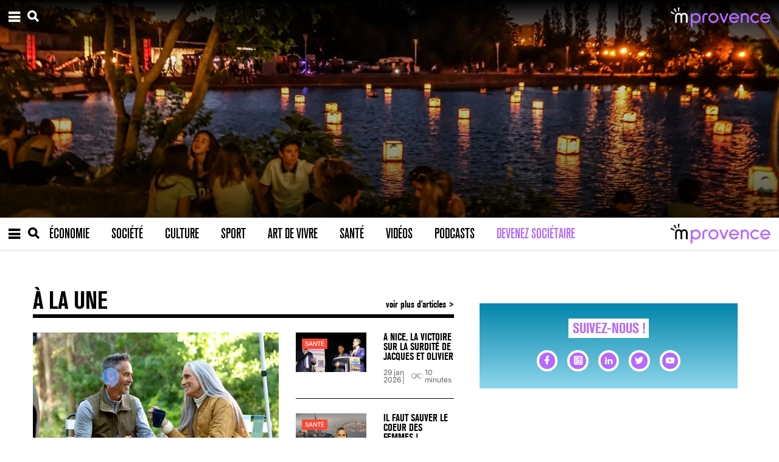

--- FILE ---
content_type: text/html; charset=UTF-8
request_url: https://mprovence.com/tag/colombie/
body_size: 20390
content:

<!doctype html>

<html lang="fr-FR" prefix="og: https://ogp.me/ns#">

<head>

	<meta charset="UTF-8">

	<meta name="viewport" content="width=device-width, initial-scale=1">

	<link rel="profile" href="https://gmpg.org/xfn/11">



	<link rel="preload" href="https://mprovence.com/wp-content/plugins/rate-my-post/public/css/fonts/ratemypost.ttf" type="font/ttf" as="font" crossorigin="anonymous">
<!-- Optimisation des moteurs de recherche par Rank Math - https://rankmath.com/ -->
<title>Colombie Archives - MProvence</title>
<meta name="robots" content="index, follow, max-snippet:-1, max-video-preview:-1, max-image-preview:large"/>
<link rel="canonical" href="https://mprovence.com/tag/colombie/" />
<meta property="og:locale" content="fr_FR" />
<meta property="og:type" content="article" />
<meta property="og:title" content="Colombie Archives - MProvence" />
<meta property="og:url" content="https://mprovence.com/tag/colombie/" />
<meta property="og:site_name" content="Mprovence" />
<meta property="og:image" content="https://mprovence.com/wp-content/uploads/2025/05/PASTILLE-LOGO-MPROVENCE.png" />
<meta property="og:image:secure_url" content="https://mprovence.com/wp-content/uploads/2025/05/PASTILLE-LOGO-MPROVENCE.png" />
<meta property="og:image:width" content="1827" />
<meta property="og:image:height" content="1826" />
<meta property="og:image:alt" content="Logo Mprovence" />
<meta property="og:image:type" content="image/png" />
<meta name="twitter:card" content="summary_large_image" />
<meta name="twitter:title" content="Colombie Archives - MProvence" />
<meta name="twitter:image" content="https://mprovence.com/wp-content/uploads/2025/05/PASTILLE-LOGO-MPROVENCE.png" />
<meta name="twitter:label1" content="Articles" />
<meta name="twitter:data1" content="1" />
<script type="application/ld+json" class="rank-math-schema">{"@context":"https://schema.org","@graph":[{"@type":"Person","@id":"https://mprovence.com/#person","name":"Mprovence","image":{"@type":"ImageObject","@id":"https://mprovence.com/#logo","url":"https://mprovence.com/wp-content/uploads/2025/05/PASTILLE-LOGO-MPROVENCE.png","contentUrl":"https://mprovence.com/wp-content/uploads/2025/05/PASTILLE-LOGO-MPROVENCE.png","caption":"Mprovence","inLanguage":"fr-FR","width":"1827","height":"1826"}},{"@type":"WebSite","@id":"https://mprovence.com/#website","url":"https://mprovence.com","name":"Mprovence","alternateName":"Mprov","publisher":{"@id":"https://mprovence.com/#person"},"inLanguage":"fr-FR"},{"@type":"BreadcrumbList","@id":"https://mprovence.com/tag/colombie/#breadcrumb","itemListElement":[{"@type":"ListItem","position":"1","item":{"@id":"https://mprovence.com","name":"Home"}},{"@type":"ListItem","position":"2","item":{"@id":"https://mprovence.com/tag/colombie/","name":"Colombie"}}]},{"@type":"CollectionPage","@id":"https://mprovence.com/tag/colombie/#webpage","url":"https://mprovence.com/tag/colombie/","name":"Colombie Archives - MProvence","isPartOf":{"@id":"https://mprovence.com/#website"},"inLanguage":"fr-FR","breadcrumb":{"@id":"https://mprovence.com/tag/colombie/#breadcrumb"}}]}</script>
<!-- /Extension Rank Math WordPress SEO -->

<link rel='dns-prefetch' href='//public.tockify.com' />
<link rel='dns-prefetch' href='//www.google.com' />
<link rel='dns-prefetch' href='//www.googletagmanager.com' />
<link rel="alternate" type="application/rss+xml" title="MProvence &raquo; Flux" href="https://mprovence.com/feed/" />
<link rel="alternate" type="application/rss+xml" title="MProvence &raquo; Flux des commentaires" href="https://mprovence.com/comments/feed/" />
<link rel="alternate" type="application/rss+xml" title="MProvence &raquo; Flux de l’étiquette Colombie" href="https://mprovence.com/tag/colombie/feed/" />
<style id='wp-img-auto-sizes-contain-inline-css'>
img:is([sizes=auto i],[sizes^="auto," i]){contain-intrinsic-size:3000px 1500px}
/*# sourceURL=wp-img-auto-sizes-contain-inline-css */
</style>
<style id='wp-emoji-styles-inline-css'>

	img.wp-smiley, img.emoji {
		display: inline !important;
		border: none !important;
		box-shadow: none !important;
		height: 1em !important;
		width: 1em !important;
		margin: 0 0.07em !important;
		vertical-align: -0.1em !important;
		background: none !important;
		padding: 0 !important;
	}
/*# sourceURL=wp-emoji-styles-inline-css */
</style>
<style id='wp-block-library-inline-css'>
:root{--wp-block-synced-color:#7a00df;--wp-block-synced-color--rgb:122,0,223;--wp-bound-block-color:var(--wp-block-synced-color);--wp-editor-canvas-background:#ddd;--wp-admin-theme-color:#007cba;--wp-admin-theme-color--rgb:0,124,186;--wp-admin-theme-color-darker-10:#006ba1;--wp-admin-theme-color-darker-10--rgb:0,107,160.5;--wp-admin-theme-color-darker-20:#005a87;--wp-admin-theme-color-darker-20--rgb:0,90,135;--wp-admin-border-width-focus:2px}@media (min-resolution:192dpi){:root{--wp-admin-border-width-focus:1.5px}}.wp-element-button{cursor:pointer}:root .has-very-light-gray-background-color{background-color:#eee}:root .has-very-dark-gray-background-color{background-color:#313131}:root .has-very-light-gray-color{color:#eee}:root .has-very-dark-gray-color{color:#313131}:root .has-vivid-green-cyan-to-vivid-cyan-blue-gradient-background{background:linear-gradient(135deg,#00d084,#0693e3)}:root .has-purple-crush-gradient-background{background:linear-gradient(135deg,#34e2e4,#4721fb 50%,#ab1dfe)}:root .has-hazy-dawn-gradient-background{background:linear-gradient(135deg,#faaca8,#dad0ec)}:root .has-subdued-olive-gradient-background{background:linear-gradient(135deg,#fafae1,#67a671)}:root .has-atomic-cream-gradient-background{background:linear-gradient(135deg,#fdd79a,#004a59)}:root .has-nightshade-gradient-background{background:linear-gradient(135deg,#330968,#31cdcf)}:root .has-midnight-gradient-background{background:linear-gradient(135deg,#020381,#2874fc)}:root{--wp--preset--font-size--normal:16px;--wp--preset--font-size--huge:42px}.has-regular-font-size{font-size:1em}.has-larger-font-size{font-size:2.625em}.has-normal-font-size{font-size:var(--wp--preset--font-size--normal)}.has-huge-font-size{font-size:var(--wp--preset--font-size--huge)}.has-text-align-center{text-align:center}.has-text-align-left{text-align:left}.has-text-align-right{text-align:right}.has-fit-text{white-space:nowrap!important}#end-resizable-editor-section{display:none}.aligncenter{clear:both}.items-justified-left{justify-content:flex-start}.items-justified-center{justify-content:center}.items-justified-right{justify-content:flex-end}.items-justified-space-between{justify-content:space-between}.screen-reader-text{border:0;clip-path:inset(50%);height:1px;margin:-1px;overflow:hidden;padding:0;position:absolute;width:1px;word-wrap:normal!important}.screen-reader-text:focus{background-color:#ddd;clip-path:none;color:#444;display:block;font-size:1em;height:auto;left:5px;line-height:normal;padding:15px 23px 14px;text-decoration:none;top:5px;width:auto;z-index:100000}html :where(.has-border-color){border-style:solid}html :where([style*=border-top-color]){border-top-style:solid}html :where([style*=border-right-color]){border-right-style:solid}html :where([style*=border-bottom-color]){border-bottom-style:solid}html :where([style*=border-left-color]){border-left-style:solid}html :where([style*=border-width]){border-style:solid}html :where([style*=border-top-width]){border-top-style:solid}html :where([style*=border-right-width]){border-right-style:solid}html :where([style*=border-bottom-width]){border-bottom-style:solid}html :where([style*=border-left-width]){border-left-style:solid}html :where(img[class*=wp-image-]){height:auto;max-width:100%}:where(figure){margin:0 0 1em}html :where(.is-position-sticky){--wp-admin--admin-bar--position-offset:var(--wp-admin--admin-bar--height,0px)}@media screen and (max-width:600px){html :where(.is-position-sticky){--wp-admin--admin-bar--position-offset:0px}}

/*# sourceURL=wp-block-library-inline-css */
</style><style id='wp-block-group-inline-css'>
.wp-block-group{box-sizing:border-box}:where(.wp-block-group.wp-block-group-is-layout-constrained){position:relative}
/*# sourceURL=https://mprovence.com/wp-includes/blocks/group/style.min.css */
</style>
<style id='wp-block-paragraph-inline-css'>
.is-small-text{font-size:.875em}.is-regular-text{font-size:1em}.is-large-text{font-size:2.25em}.is-larger-text{font-size:3em}.has-drop-cap:not(:focus):first-letter{float:left;font-size:8.4em;font-style:normal;font-weight:100;line-height:.68;margin:.05em .1em 0 0;text-transform:uppercase}body.rtl .has-drop-cap:not(:focus):first-letter{float:none;margin-left:.1em}p.has-drop-cap.has-background{overflow:hidden}:root :where(p.has-background){padding:1.25em 2.375em}:where(p.has-text-color:not(.has-link-color)) a{color:inherit}p.has-text-align-left[style*="writing-mode:vertical-lr"],p.has-text-align-right[style*="writing-mode:vertical-rl"]{rotate:180deg}
/*# sourceURL=https://mprovence.com/wp-includes/blocks/paragraph/style.min.css */
</style>
<style id='global-styles-inline-css'>
:root{--wp--preset--aspect-ratio--square: 1;--wp--preset--aspect-ratio--4-3: 4/3;--wp--preset--aspect-ratio--3-4: 3/4;--wp--preset--aspect-ratio--3-2: 3/2;--wp--preset--aspect-ratio--2-3: 2/3;--wp--preset--aspect-ratio--16-9: 16/9;--wp--preset--aspect-ratio--9-16: 9/16;--wp--preset--color--black: #000000;--wp--preset--color--cyan-bluish-gray: #abb8c3;--wp--preset--color--white: #ffffff;--wp--preset--color--pale-pink: #f78da7;--wp--preset--color--vivid-red: #cf2e2e;--wp--preset--color--luminous-vivid-orange: #ff6900;--wp--preset--color--luminous-vivid-amber: #fcb900;--wp--preset--color--light-green-cyan: #7bdcb5;--wp--preset--color--vivid-green-cyan: #00d084;--wp--preset--color--pale-cyan-blue: #8ed1fc;--wp--preset--color--vivid-cyan-blue: #0693e3;--wp--preset--color--vivid-purple: #9b51e0;--wp--preset--gradient--vivid-cyan-blue-to-vivid-purple: linear-gradient(135deg,rgb(6,147,227) 0%,rgb(155,81,224) 100%);--wp--preset--gradient--light-green-cyan-to-vivid-green-cyan: linear-gradient(135deg,rgb(122,220,180) 0%,rgb(0,208,130) 100%);--wp--preset--gradient--luminous-vivid-amber-to-luminous-vivid-orange: linear-gradient(135deg,rgb(252,185,0) 0%,rgb(255,105,0) 100%);--wp--preset--gradient--luminous-vivid-orange-to-vivid-red: linear-gradient(135deg,rgb(255,105,0) 0%,rgb(207,46,46) 100%);--wp--preset--gradient--very-light-gray-to-cyan-bluish-gray: linear-gradient(135deg,rgb(238,238,238) 0%,rgb(169,184,195) 100%);--wp--preset--gradient--cool-to-warm-spectrum: linear-gradient(135deg,rgb(74,234,220) 0%,rgb(151,120,209) 20%,rgb(207,42,186) 40%,rgb(238,44,130) 60%,rgb(251,105,98) 80%,rgb(254,248,76) 100%);--wp--preset--gradient--blush-light-purple: linear-gradient(135deg,rgb(255,206,236) 0%,rgb(152,150,240) 100%);--wp--preset--gradient--blush-bordeaux: linear-gradient(135deg,rgb(254,205,165) 0%,rgb(254,45,45) 50%,rgb(107,0,62) 100%);--wp--preset--gradient--luminous-dusk: linear-gradient(135deg,rgb(255,203,112) 0%,rgb(199,81,192) 50%,rgb(65,88,208) 100%);--wp--preset--gradient--pale-ocean: linear-gradient(135deg,rgb(255,245,203) 0%,rgb(182,227,212) 50%,rgb(51,167,181) 100%);--wp--preset--gradient--electric-grass: linear-gradient(135deg,rgb(202,248,128) 0%,rgb(113,206,126) 100%);--wp--preset--gradient--midnight: linear-gradient(135deg,rgb(2,3,129) 0%,rgb(40,116,252) 100%);--wp--preset--font-size--small: 13px;--wp--preset--font-size--medium: 20px;--wp--preset--font-size--large: 36px;--wp--preset--font-size--x-large: 42px;--wp--preset--spacing--20: 0.44rem;--wp--preset--spacing--30: 0.67rem;--wp--preset--spacing--40: 1rem;--wp--preset--spacing--50: 1.5rem;--wp--preset--spacing--60: 2.25rem;--wp--preset--spacing--70: 3.38rem;--wp--preset--spacing--80: 5.06rem;--wp--preset--shadow--natural: 6px 6px 9px rgba(0, 0, 0, 0.2);--wp--preset--shadow--deep: 12px 12px 50px rgba(0, 0, 0, 0.4);--wp--preset--shadow--sharp: 6px 6px 0px rgba(0, 0, 0, 0.2);--wp--preset--shadow--outlined: 6px 6px 0px -3px rgb(255, 255, 255), 6px 6px rgb(0, 0, 0);--wp--preset--shadow--crisp: 6px 6px 0px rgb(0, 0, 0);}:where(.is-layout-flex){gap: 0.5em;}:where(.is-layout-grid){gap: 0.5em;}body .is-layout-flex{display: flex;}.is-layout-flex{flex-wrap: wrap;align-items: center;}.is-layout-flex > :is(*, div){margin: 0;}body .is-layout-grid{display: grid;}.is-layout-grid > :is(*, div){margin: 0;}:where(.wp-block-columns.is-layout-flex){gap: 2em;}:where(.wp-block-columns.is-layout-grid){gap: 2em;}:where(.wp-block-post-template.is-layout-flex){gap: 1.25em;}:where(.wp-block-post-template.is-layout-grid){gap: 1.25em;}.has-black-color{color: var(--wp--preset--color--black) !important;}.has-cyan-bluish-gray-color{color: var(--wp--preset--color--cyan-bluish-gray) !important;}.has-white-color{color: var(--wp--preset--color--white) !important;}.has-pale-pink-color{color: var(--wp--preset--color--pale-pink) !important;}.has-vivid-red-color{color: var(--wp--preset--color--vivid-red) !important;}.has-luminous-vivid-orange-color{color: var(--wp--preset--color--luminous-vivid-orange) !important;}.has-luminous-vivid-amber-color{color: var(--wp--preset--color--luminous-vivid-amber) !important;}.has-light-green-cyan-color{color: var(--wp--preset--color--light-green-cyan) !important;}.has-vivid-green-cyan-color{color: var(--wp--preset--color--vivid-green-cyan) !important;}.has-pale-cyan-blue-color{color: var(--wp--preset--color--pale-cyan-blue) !important;}.has-vivid-cyan-blue-color{color: var(--wp--preset--color--vivid-cyan-blue) !important;}.has-vivid-purple-color{color: var(--wp--preset--color--vivid-purple) !important;}.has-black-background-color{background-color: var(--wp--preset--color--black) !important;}.has-cyan-bluish-gray-background-color{background-color: var(--wp--preset--color--cyan-bluish-gray) !important;}.has-white-background-color{background-color: var(--wp--preset--color--white) !important;}.has-pale-pink-background-color{background-color: var(--wp--preset--color--pale-pink) !important;}.has-vivid-red-background-color{background-color: var(--wp--preset--color--vivid-red) !important;}.has-luminous-vivid-orange-background-color{background-color: var(--wp--preset--color--luminous-vivid-orange) !important;}.has-luminous-vivid-amber-background-color{background-color: var(--wp--preset--color--luminous-vivid-amber) !important;}.has-light-green-cyan-background-color{background-color: var(--wp--preset--color--light-green-cyan) !important;}.has-vivid-green-cyan-background-color{background-color: var(--wp--preset--color--vivid-green-cyan) !important;}.has-pale-cyan-blue-background-color{background-color: var(--wp--preset--color--pale-cyan-blue) !important;}.has-vivid-cyan-blue-background-color{background-color: var(--wp--preset--color--vivid-cyan-blue) !important;}.has-vivid-purple-background-color{background-color: var(--wp--preset--color--vivid-purple) !important;}.has-black-border-color{border-color: var(--wp--preset--color--black) !important;}.has-cyan-bluish-gray-border-color{border-color: var(--wp--preset--color--cyan-bluish-gray) !important;}.has-white-border-color{border-color: var(--wp--preset--color--white) !important;}.has-pale-pink-border-color{border-color: var(--wp--preset--color--pale-pink) !important;}.has-vivid-red-border-color{border-color: var(--wp--preset--color--vivid-red) !important;}.has-luminous-vivid-orange-border-color{border-color: var(--wp--preset--color--luminous-vivid-orange) !important;}.has-luminous-vivid-amber-border-color{border-color: var(--wp--preset--color--luminous-vivid-amber) !important;}.has-light-green-cyan-border-color{border-color: var(--wp--preset--color--light-green-cyan) !important;}.has-vivid-green-cyan-border-color{border-color: var(--wp--preset--color--vivid-green-cyan) !important;}.has-pale-cyan-blue-border-color{border-color: var(--wp--preset--color--pale-cyan-blue) !important;}.has-vivid-cyan-blue-border-color{border-color: var(--wp--preset--color--vivid-cyan-blue) !important;}.has-vivid-purple-border-color{border-color: var(--wp--preset--color--vivid-purple) !important;}.has-vivid-cyan-blue-to-vivid-purple-gradient-background{background: var(--wp--preset--gradient--vivid-cyan-blue-to-vivid-purple) !important;}.has-light-green-cyan-to-vivid-green-cyan-gradient-background{background: var(--wp--preset--gradient--light-green-cyan-to-vivid-green-cyan) !important;}.has-luminous-vivid-amber-to-luminous-vivid-orange-gradient-background{background: var(--wp--preset--gradient--luminous-vivid-amber-to-luminous-vivid-orange) !important;}.has-luminous-vivid-orange-to-vivid-red-gradient-background{background: var(--wp--preset--gradient--luminous-vivid-orange-to-vivid-red) !important;}.has-very-light-gray-to-cyan-bluish-gray-gradient-background{background: var(--wp--preset--gradient--very-light-gray-to-cyan-bluish-gray) !important;}.has-cool-to-warm-spectrum-gradient-background{background: var(--wp--preset--gradient--cool-to-warm-spectrum) !important;}.has-blush-light-purple-gradient-background{background: var(--wp--preset--gradient--blush-light-purple) !important;}.has-blush-bordeaux-gradient-background{background: var(--wp--preset--gradient--blush-bordeaux) !important;}.has-luminous-dusk-gradient-background{background: var(--wp--preset--gradient--luminous-dusk) !important;}.has-pale-ocean-gradient-background{background: var(--wp--preset--gradient--pale-ocean) !important;}.has-electric-grass-gradient-background{background: var(--wp--preset--gradient--electric-grass) !important;}.has-midnight-gradient-background{background: var(--wp--preset--gradient--midnight) !important;}.has-small-font-size{font-size: var(--wp--preset--font-size--small) !important;}.has-medium-font-size{font-size: var(--wp--preset--font-size--medium) !important;}.has-large-font-size{font-size: var(--wp--preset--font-size--large) !important;}.has-x-large-font-size{font-size: var(--wp--preset--font-size--x-large) !important;}
/*# sourceURL=global-styles-inline-css */
</style>

<style id='classic-theme-styles-inline-css'>
/*! This file is auto-generated */
.wp-block-button__link{color:#fff;background-color:#32373c;border-radius:9999px;box-shadow:none;text-decoration:none;padding:calc(.667em + 2px) calc(1.333em + 2px);font-size:1.125em}.wp-block-file__button{background:#32373c;color:#fff;text-decoration:none}
/*# sourceURL=/wp-includes/css/classic-themes.min.css */
</style>
<link rel='stylesheet' id='dashicons-css' href='https://mprovence.com/wp-includes/css/dashicons.min.css?ver=6.9' media='all' />
<link rel='stylesheet' id='post-views-counter-frontend-css' href='https://mprovence.com/wp-content/plugins/post-views-counter/css/frontend.min.css?ver=1.3.12' media='all' />
<link rel='stylesheet' id='rate-my-post-css' href='https://mprovence.com/wp-content/plugins/rate-my-post/public/css/rate-my-post.css?ver=3.3.9' media='all' />
<style id='rate-my-post-inline-css'>
.rmp-widgets-container.rmp-wp-plugin.rmp-main-container {  text-align:left;}
/*# sourceURL=rate-my-post-inline-css */
</style>
<link rel='stylesheet' id='wpemfb-lightbox-css' href='https://mprovence.com/wp-content/plugins/wp-embed-facebook/templates/lightbox/css/lightbox.css?ver=3.0.10' media='all' />
<link rel='stylesheet' id='mprovence-style-css' href='https://mprovence.com/wp-content/themes/mprovence/front/assets/dist/style.css?ver=1.1.2' media='all' />
<link rel='stylesheet' id='mprovence-plugins-css' href='https://mprovence.com/wp-content/themes/mprovence/front/assets/dist/plugins.css?ver=1.1.2' media='all' />
<link rel='stylesheet' id='sib-front-css-css' href='https://mprovence.com/wp-content/plugins/mailin/css/mailin-front.css?ver=6.9' media='all' />
<script src="https://mprovence.com/wp-includes/js/jquery/jquery.min.js?ver=3.7.1" id="jquery-core-js"></script>
<script src="https://mprovence.com/wp-includes/js/jquery/jquery-migrate.min.js?ver=3.4.1" id="jquery-migrate-js"></script>
<script src="https://mprovence.com/wp-content/plugins/wp-embed-facebook/templates/lightbox/js/lightbox.min.js?ver=3.0.10" id="wpemfb-lightbox-js"></script>
<script id="wpemfb-fbjs-js-extra">
var WEF = {"local":"fr_FR","version":"v6.0","fb_id":""};
//# sourceURL=wpemfb-fbjs-js-extra
</script>
<script src="https://mprovence.com/wp-content/plugins/wp-embed-facebook/inc/js/fb.min.js?ver=3.0.10" id="wpemfb-fbjs-js"></script>

<!-- Extrait de code de la balise Google (gtag.js) ajouté par Site Kit -->
<!-- Extrait Google Analytics ajouté par Site Kit -->
<script src="https://www.googletagmanager.com/gtag/js?id=G-GRD440F8TZ" id="google_gtagjs-js" async></script>
<script id="google_gtagjs-js-after">
window.dataLayer = window.dataLayer || [];function gtag(){dataLayer.push(arguments);}
gtag("set","linker",{"domains":["mprovence.com"]});
gtag("js", new Date());
gtag("set", "developer_id.dZTNiMT", true);
gtag("config", "G-GRD440F8TZ");
//# sourceURL=google_gtagjs-js-after
</script>
<script id="sib-front-js-js-extra">
var sibErrMsg = {"invalidMail":"Veuillez entrer une adresse e-mail valide.","requiredField":"Veuillez compl\u00e9ter les champs obligatoires.","invalidDateFormat":"Veuillez entrer une date valide.","invalidSMSFormat":"Veuillez entrer une num\u00e9ro de t\u00e9l\u00e9phone valide."};
var ajax_sib_front_object = {"ajax_url":"https://mprovence.com/wp-admin/admin-ajax.php","ajax_nonce":"c067dce429","flag_url":"https://mprovence.com/wp-content/plugins/mailin/img/flags/"};
//# sourceURL=sib-front-js-js-extra
</script>
<script src="https://mprovence.com/wp-content/plugins/mailin/js/mailin-front.js?ver=1748259858" id="sib-front-js-js"></script>
<link rel="https://api.w.org/" href="https://mprovence.com/wp-json/" /><link rel="alternate" title="JSON" type="application/json" href="https://mprovence.com/wp-json/wp/v2/tags/3412" /><link rel="EditURI" type="application/rsd+xml" title="RSD" href="https://mprovence.com/xmlrpc.php?rsd" />
<meta name="generator" content="WordPress 6.9" />
<meta name="generator" content="Site Kit by Google 1.171.0" />      <meta name="onesignal" content="wordpress-plugin"/>
            <script>

      window.OneSignal = window.OneSignal || [];

      OneSignal.push( function() {
        OneSignal.SERVICE_WORKER_UPDATER_PATH = 'OneSignalSDKUpdaterWorker.js';
                      OneSignal.SERVICE_WORKER_PATH = 'OneSignalSDKWorker.js';
                      OneSignal.SERVICE_WORKER_PARAM = { scope: '/wp-content/plugins/onesignal-free-web-push-notifications/sdk_files/push/onesignal/' };
        OneSignal.setDefaultNotificationUrl("https://mprovence.com");
        var oneSignal_options = {};
        window._oneSignalInitOptions = oneSignal_options;

        oneSignal_options['wordpress'] = true;
oneSignal_options['appId'] = 'eb05046f-96fe-4ef9-8d0f-12f92173eb4a';
oneSignal_options['allowLocalhostAsSecureOrigin'] = true;
oneSignal_options['welcomeNotification'] = { };
oneSignal_options['welcomeNotification']['title'] = "MProvence";
oneSignal_options['welcomeNotification']['message'] = "Merci de votre abonnement !";
oneSignal_options['path'] = "https://mprovence.com/wp-content/plugins/onesignal-free-web-push-notifications/sdk_files/";
oneSignal_options['safari_web_id'] = "web.onesignal.auto.1a908d8f-b1c2-454b-a8c2-6bb9d82d2555";
oneSignal_options['promptOptions'] = { };
oneSignal_options['promptOptions']['actionMessage'] = "Nous souhaiterions vous envoyer des notifications. Vous pouvez vous désinscrire à tout moment.";
oneSignal_options['promptOptions']['exampleNotificationTitleDesktop'] = "MProvence";
oneSignal_options['promptOptions']['exampleNotificationMessageDesktop'] = "Merci de votre abonnement !";
oneSignal_options['promptOptions']['exampleNotificationTitleMobile'] = "Mprovence";
oneSignal_options['promptOptions']['exampleNotificationMessageMobile'] = "Merci de votre abonnement !";
oneSignal_options['promptOptions']['exampleNotificationCaption'] = "Vous pouvez vous désinscrire à tout moment";
oneSignal_options['promptOptions']['acceptButtonText'] = "Accepter";
oneSignal_options['promptOptions']['cancelButtonText'] = "Non merci";
oneSignal_options['promptOptions']['autoAcceptTitle'] = "Cliquez sur accepter";
                OneSignal.init(window._oneSignalInitOptions);
                OneSignal.showSlidedownPrompt();      });

      function documentInitOneSignal() {
        var oneSignal_elements = document.getElementsByClassName("OneSignal-prompt");

        var oneSignalLinkClickHandler = function(event) { OneSignal.push(['registerForPushNotifications']); event.preventDefault(); };        for(var i = 0; i < oneSignal_elements.length; i++)
          oneSignal_elements[i].addEventListener('click', oneSignalLinkClickHandler, false);
      }

      if (document.readyState === 'complete') {
           documentInitOneSignal();
      }
      else {
           window.addEventListener("load", function(event){
               documentInitOneSignal();
          });
      }
    </script>
<link rel="icon" href="https://mprovence.com/wp-content/uploads/2021/11/cropped-MicrosoftTeams-image-32x32.png" sizes="32x32" />
<link rel="icon" href="https://mprovence.com/wp-content/uploads/2021/11/cropped-MicrosoftTeams-image-192x192.png" sizes="192x192" />
<link rel="apple-touch-icon" href="https://mprovence.com/wp-content/uploads/2021/11/cropped-MicrosoftTeams-image-180x180.png" />
<meta name="msapplication-TileImage" content="https://mprovence.com/wp-content/uploads/2021/11/cropped-MicrosoftTeams-image-270x270.png" />

</head>



<body class="archive tag tag-colombie tag-3412 wp-theme-mprovence hfeed no-sidebar">


<div id="page" class="site">





	<header id="masthead" class="site-header">

		<div class="container-fluid p-0">

			
        

<div class="cover_wrapper">

	<div class="cover_header container-fluid justify-content-between align-items-center d-flex flex-row-reverse flex-md-row">

		<div class="d-flex align-items-center flex-row-reverse flex-md-row"> 
			<button class="open-menu">
				<i class="icon icon-menu-burger"></i>
			</button>
			<button class="mr-2 no-style" data-toggle="modal" data-target="#searchModal">
				<i class="icon icon-loupe"></i>
			</button>
		</div>



		<div>
			
					<a href="https://mprovence.com/" rel="home">

						<img src="https://mprovence.com/wp-content/uploads/2021/11/mp_white.png" alt="" class="cover_header_logo"/>

					</a> 

					</div> 
	</div>

	

	<div class="cover_post">

					<div class="cover_thumb cover_thumb_overlay">
				<img width="2560" height="1707" src="https://mprovence.com/wp-content/uploads/2022/06/AmbianceNuits-Metis1©Lea-Ambrogiani-scaled.jpg" class="attachment-home-header size-home-header wp-post-image" alt="" decoding="async" fetchpriority="high" srcset="https://mprovence.com/wp-content/uploads/2022/06/AmbianceNuits-Metis1©Lea-Ambrogiani-scaled.jpg 2560w, https://mprovence.com/wp-content/uploads/2022/06/AmbianceNuits-Metis1©Lea-Ambrogiani-300x200.jpg 300w, https://mprovence.com/wp-content/uploads/2022/06/AmbianceNuits-Metis1©Lea-Ambrogiani-1024x683.jpg 1024w, https://mprovence.com/wp-content/uploads/2022/06/AmbianceNuits-Metis1©Lea-Ambrogiani-768x512.jpg 768w, https://mprovence.com/wp-content/uploads/2022/06/AmbianceNuits-Metis1©Lea-Ambrogiani-1536x1024.jpg 1536w, https://mprovence.com/wp-content/uploads/2022/06/AmbianceNuits-Metis1©Lea-Ambrogiani-2048x1365.jpg 2048w" sizes="(max-width: 2560px) 100vw, 2560px" />			</div>
		

		
	</div>

</div>  
			<div id="Fixedheader" class="main_header">
	<div class="container-fluid d-flex justify-content-between align-items-center flex-row-reverse flex-md-row">

		<div class="main_header_actions flex-shrink-0 d-flex justify-content-between align-items-center flex-row-reverse flex-md-row">
			<button class="open-menu">
				<i class="icon icon-menu-burger"></i>
			</button>
			<button data-toggle="modal" data-target="#searchModal">
				<i class="icon icon-loupe"></i>
			</button>
		</div>

		<div class="w-100 d-none d-md-block">

			<div class="menu-menu-container"><ul id="primary-menu" class="menu"><li id="menu-item-124" class="economie menu-item menu-item-type-taxonomy menu-item-object-category menu-item-124"><a href="https://mprovence.com/category/economie/">Économie</a></li>
<li id="menu-item-125" class="societe menu-item menu-item-type-taxonomy menu-item-object-category menu-item-125"><a href="https://mprovence.com/category/societe/">Société</a></li>
<li id="menu-item-126" class="culture menu-item menu-item-type-taxonomy menu-item-object-category menu-item-126"><a href="https://mprovence.com/category/culture/">Culture</a></li>
<li id="menu-item-127" class="sport menu-item menu-item-type-taxonomy menu-item-object-category menu-item-127"><a href="https://mprovence.com/category/sport/">Sport</a></li>
<li id="menu-item-123" class="art_vivre menu-item menu-item-type-taxonomy menu-item-object-category menu-item-123"><a href="https://mprovence.com/category/art-de-vivre/">Art de vivre</a></li>
<li id="menu-item-8171" class="sante menu-item menu-item-type-taxonomy menu-item-object-category menu-item-has-children menu-item-8171"><a href="https://mprovence.com/category/sante/">Santé</a>
<ul class="sub-menu">
	<li id="menu-item-19430" class="menu-item menu-item-type-taxonomy menu-item-object-category menu-item-19430"><a href="https://mprovence.com/category/plus-bleu-le-printemps/">Plus Bleu Le Printemps !</a></li>
	<li id="menu-item-19429" class="menu-item menu-item-type-taxonomy menu-item-object-category menu-item-19429"><a href="https://mprovence.com/category/la-prostate-parlons-en-2/">La prostate parlons-en !</a></li>
	<li id="menu-item-19329" class="menu-item menu-item-type-taxonomy menu-item-object-category menu-item-19329"><a href="https://mprovence.com/category/a-pleins-poumons/">À Pleins Poumons</a></li>
	<li id="menu-item-19431" class="menu-item menu-item-type-taxonomy menu-item-object-category menu-item-19431"><a href="https://mprovence.com/category/votre-coeur-et-vos-arteres-ont-besoin-de-vous/">Vos artères et votre coeur ont besoin de vous</a></li>
</ul>
</li>
<li id="menu-item-128" class="video menu-item menu-item-type-taxonomy menu-item-object-category menu-item-128"><a href="https://mprovence.com/category/videos/">Vidéos</a></li>
<li id="menu-item-129" class="podcast menu-item menu-item-type-taxonomy menu-item-object-category menu-item-129"><a href="https://mprovence.com/category/podcasts/">Podcasts</a></li>
<li id="menu-item-131" class="become_member menu-item menu-item-type-post_type menu-item-object-page menu-item-131"><a href="https://mprovence.com/devenir-membre/">Devenez sociétaire</a></li>
</ul></div>
		</div>

		

		
			<div class="flex-shrink-0">

				<a href="https://mprovence.com/" rel="home" class="main_header_logo">

					<img src="https://mprovence.com/wp-content/uploads/2021/11/mp_back.png" alt="" />

				</a>

			</div>

		 

	</div> 
</div> 			<div class="bottom-header"><section id="block-61" class="widget widget_block header-sidebar"><div class="ads_widget"><ins data-revive-zoneid="11089" data-revive-id="727bec5e09208690b050ccfc6a45d384"></ins>
        <script async src="https://servedby.revive-adserver.net/asyncjs.php/asyncjs.php"></script></div></div></section></div>
		</div>



	</header><!-- #masthead -->



	<div class="left_menu_wrapper">
<div id="menu-left" class="left_menu">

	<form action="https://mprovence.com" method="get" role="search" class="w-100">
		<div class="left_menu_head d-flex align-items-center">
			<div class="left_menu_head_action d-flex align-items-center justify-content-start justify-content-sm-center flex-row-reverse flex-sm-row flex-shrink-0">
				<button id="close-drawer" class="p-0 border-0 w-auto"><i class="icon icon-close"></i></button>
				<button type="submit" class="border-0"><i class="icon icon-loupe"></i></button>
			</div>
			<input type="text" class="form-control border-0 w-100" name="s" placeholder="Mots clés..." />
		</div>
	</form>

	<div class="left_menu_body">
		<div class="menu-menu-left-container"><ul id="menu-menu-left" class="menu"><li id="menu-item-161" class="accueil menu-item menu-item-type-post_type menu-item-object-page menu-item-home menu-item-161"><a href="https://mprovence.com/">Accueil</a></li>
<li id="menu-item-154" class="economie menu-item menu-item-type-taxonomy menu-item-object-category menu-item-154"><a href="https://mprovence.com/category/economie/">Economie</a></li>
<li id="menu-item-155" class="societe menu-item menu-item-type-taxonomy menu-item-object-category menu-item-155"><a href="https://mprovence.com/category/societe/">société</a></li>
<li id="menu-item-156" class="culture menu-item menu-item-type-taxonomy menu-item-object-category menu-item-156"><a href="https://mprovence.com/category/culture/">culture</a></li>
<li id="menu-item-157" class="sport menu-item menu-item-type-taxonomy menu-item-object-category menu-item-157"><a href="https://mprovence.com/category/sport/">sport</a></li>
<li id="menu-item-153" class="art_vivre menu-item menu-item-type-taxonomy menu-item-object-category menu-item-153"><a href="https://mprovence.com/category/art-de-vivre/">art de vivre</a></li>
<li id="menu-item-8181" class="sante menu-item menu-item-type-taxonomy menu-item-object-category menu-item-has-children menu-item-8181"><a href="https://mprovence.com/category/sante/">Santé</a>
<ul class="sub-menu">
	<li id="menu-item-17671" class="menu-item menu-item-type-taxonomy menu-item-object-category menu-item-17671"><a href="https://mprovence.com/category/la-prostate-parlons-en/">Prostache 2022</a></li>
	<li id="menu-item-19332" class="menu-item menu-item-type-taxonomy menu-item-object-category menu-item-19332"><a href="https://mprovence.com/category/votre-coeur-et-vos-arteres-ont-besoin-de-vous/">Vos artères et votre coeur ont besoin de vous</a></li>
	<li id="menu-item-19427" class="menu-item menu-item-type-taxonomy menu-item-object-category menu-item-19427"><a href="https://mprovence.com/category/la-prostate-parlons-en-2/">La prostate parlons-en !</a></li>
	<li id="menu-item-19428" class="menu-item menu-item-type-taxonomy menu-item-object-category menu-item-19428"><a href="https://mprovence.com/category/plus-bleu-le-printemps/">Plus Bleu Le Printemps !</a></li>
</ul>
</li>
<li id="menu-item-19330" class="menu-item menu-item-type-taxonomy menu-item-object-category menu-item-19330"><a href="https://mprovence.com/category/a-pleins-poumons/">À Pleins Poumons</a></li>
<li id="menu-item-158" class="video menu-item menu-item-type-taxonomy menu-item-object-category menu-item-158"><a href="https://mprovence.com/category/videos/">vidéos</a></li>
<li id="menu-item-159" class="podcast menu-item menu-item-type-taxonomy menu-item-object-category menu-item-159"><a href="https://mprovence.com/category/podcasts/">podcasts</a></li>
</ul></div>		<div class="left_menu_foot">
		  <section id="block-28" class="widget widget_block left-sidebar">
<div class="wp-block-group"><div class="wp-block-group__inner-container is-layout-flow wp-block-group-is-layout-flow"></div></div>
</section><section id="block-19" class="widget widget_block widget_text left-sidebar">
<p class="mb-2">Abonnez-vous à notre Newsletter</p>
</section><section id="block-23" class="widget widget_block left-sidebar">			<form id="sib_signup_form_1" method="post" class="sib_signup_form">
				<div class="sib_loader" style="display:none;"><img
							src="https://mprovence.com/wp-includes/images/spinner.gif" alt="loader"></div>
				<input type="hidden" name="sib_form_action" value="subscribe_form_submit">
				<input type="hidden" name="sib_form_id" value="1">
                <input type="hidden" name="sib_form_alert_notice" value="Remplissez ce champ s’il vous plaît">
                <input type="hidden" name="sib_security" value="c067dce429">
				<div class="sib_signup_box_inside_1">
					<div style="/*display:none*/" class="sib_msg_disp">
					</div>
                    					<p class="sib-email-area">
    Email Address*
    <input type="email" class="sib-email-area" name="email" required="required">
</p>
<p class="sib-NAME-area">
    Name
    <input type="text" class="sib-NAME-area" name="NAME">
</p>
<p>
    <input type="submit" class="sib-default-btn" value="Subscribe">
</p>
				</div>
			</form>
			<style>
				form#sib_signup_form_1 p.sib-alert-message {
    padding: 6px 12px;
    margin-bottom: 20px;
    border: 1px solid transparent;
    border-radius: 4px;
    -webkit-box-sizing: border-box;
    -moz-box-sizing: border-box;
    box-sizing: border-box;
}
form#sib_signup_form_1 p.sib-alert-message-error {
    background-color: #f2dede;
    border-color: #ebccd1;
    color: #a94442;
}
form#sib_signup_form_1 p.sib-alert-message-success {
    background-color: #dff0d8;
    border-color: #d6e9c6;
    color: #3c763d;
}
form#sib_signup_form_1 p.sib-alert-message-warning {
    background-color: #fcf8e3;
    border-color: #faebcc;
    color: #8a6d3b;
}
			</style>
			</section><section id="block-29" class="widget widget_block left-sidebar"><h2 class="widget-title">SUIVEZ-NOUS !</h2>
<div class="links-rs">
<div><a href="https://www.facebook.com/mprovence13" target="_blank" title="facebook"><i class="icon-facebook"></i></a></div>
<div><a href="https://www.instagram.com/mprovence13/" target="_blank" title="instagram"><i class="icon-instagram"></i></a></div>
<div><a href="https://www.linkedin.com/company-beta/11043152/" target="_blank" title="linkdin"><i class="icon-linkedin"></i></a></div>
<div><a href="https://twitter.com/mProvence13" target="_blank" title="twitter"><i class="icon-twitter"></i></a></div>
<div><a href="https://www.youtube.com/channel/UCUy7qCnb5Je7tkAc14iEAIg" target="_blank" title="youtube"><i class="icon-youtube"></i></a></div>
</div></section>		</div>
	</div>

</div>
</div>


	<!-- Modal Recherche -->

	<div class="modal fade" id="searchModal" tabindex="-1" role="dialog" aria-labelledby="searchModalLabel" aria-hidden="true">

	<div class="modal-dialog" role="document">

		<div class="modal-content">

		<div class="modal-header">
		
			<h3 class="modal-title" id="exampleModalLabel">Recherche</h3>

			<button type="button" class="close" data-dismiss="modal" aria-label="Close">

			<span aria-hidden="true">&times;</span>

			</button>

		</div>

		<div class="modal-body">

			<form action="https://mprovence.com" method="get" role="search">
				<input type="text" class="form-control border mb-3" name="s" placeholder="Mots clés..." />
				<button type="submit" class="btn btn-lg btn-dark border-0 w-100 rounded-0">Rechercher</button>
			</form>

		</div> 

		</div>

	</div>

	</div>
	<div class="site-main container">
		<div class="row">
	<main id="primary" class="site-main col-10 col-md-6">
			
	<div class="w-100 category ">

		<div class="block position-relative">

			
				<div class="block-head">
									
					<h3 class="title ">À LA UNE</h3>

					
									</div>

			<div class="block-content tab-content" id="w-100 category Content">
			<div class="row  tab-pane fade show active" id="">

			<div class="col-10 col-md-6">
			<div class="post post-block post_lg overlay">
	<div class="row">

		<div class="col-10">
		<a href="https://mprovence.com/publireportage-la-sante-auditive-cest-aussi-la-sante/" title="Protégé : PUBLIREPORTAGE | LA SANTE AUDITIVE, C’EST AUSSI LA SANTE" class="post_thumb">
			<img width="2560" height="1242" src="https://mprovence.com/wp-content/uploads/2026/02/LYE24-Caravan-IMG_6910_Overlay-scaled-e1770119599387.webp" class="attachment-home-header size-home-header wp-post-image" alt="Deux prsonnes qui discutent" decoding="async" srcset="https://mprovence.com/wp-content/uploads/2026/02/LYE24-Caravan-IMG_6910_Overlay-scaled-e1770119599387.webp 2560w, https://mprovence.com/wp-content/uploads/2026/02/LYE24-Caravan-IMG_6910_Overlay-scaled-e1770119599387-300x146.webp 300w, https://mprovence.com/wp-content/uploads/2026/02/LYE24-Caravan-IMG_6910_Overlay-scaled-e1770119599387-1024x497.webp 1024w, https://mprovence.com/wp-content/uploads/2026/02/LYE24-Caravan-IMG_6910_Overlay-scaled-e1770119599387-768x373.webp 768w, https://mprovence.com/wp-content/uploads/2026/02/LYE24-Caravan-IMG_6910_Overlay-scaled-e1770119599387-1536x745.webp 1536w, https://mprovence.com/wp-content/uploads/2026/02/LYE24-Caravan-IMG_6910_Overlay-scaled-e1770119599387-2048x994.webp 2048w" sizes="(max-width: 2560px) 100vw, 2560px" />		</a>
	</div>

	<div class="post_info col-10">
		<h3 class="post_title sante" >
			<a href="https://mprovence.com/publireportage-la-sante-auditive-cest-aussi-la-sante/" title="Protégé : PUBLIREPORTAGE | LA SANTE AUDITIVE, C’EST AUSSI LA SANTE">
				Protégé : PUBLIREPORTAGE | LA SANTE AUDITIVE, C’EST AUSSI LA SANTE			</a>
		</h3>
		
				<div class="post_desc">
			Il n’y a pas d’extrait, car cette publication est protégée.		</div>
				
				<div class="post_data d-flex align-items-center">
						<a href="https://mprovence.com/category/sante/" class="post_cat sante" title="Santé">
				Santé			</a>
						<ul class="list-unstyled d-flex align-items-center mb-0">
				<li class="post_info_item post_date">3 Fév 2026</li>
				<li class="post_info_item post_views d-flex align-items-center">
					<i class="icon-lunettes"></i>
					<span><span class="span-reading-time rt-reading-time"><span class="rt-label rt-prefix"></span> <span class="rt-time"> 3</span> <span class="rt-label rt-postfix">minutes</span></span></span>
				</li>
			</ul>
		</div>
			</div>

	</div>
</div>			</div>

			<div class="col-10 col-md-4 position-static">
				<div class="post_list ">
				<div class="post sante post_sm post-24827">
	<div class="row">

				<div class="col-5">
			<a href="https://mprovence.com/a-nice-la-victoire-sur-la-surdite-de-jacques-et-olivier/" title="A Nice, la victoire sur la surdité de Jacques et Olivier" class="post_thumb">
				<img width="2560" height="1230" src="https://mprovence.com/wp-content/uploads/2026/01/IMG_0227_converted-scaled-e1769763990596.webp" class="attachment-home-header size-home-header wp-post-image" alt="Jacques Albiser, chef d&#039;une entreprise de traiteur" decoding="async" srcset="https://mprovence.com/wp-content/uploads/2026/01/IMG_0227_converted-scaled-e1769763990596.webp 2560w, https://mprovence.com/wp-content/uploads/2026/01/IMG_0227_converted-scaled-e1769763990596-300x144.webp 300w, https://mprovence.com/wp-content/uploads/2026/01/IMG_0227_converted-scaled-e1769763990596-1024x492.webp 1024w, https://mprovence.com/wp-content/uploads/2026/01/IMG_0227_converted-scaled-e1769763990596-768x369.webp 768w, https://mprovence.com/wp-content/uploads/2026/01/IMG_0227_converted-scaled-e1769763990596-1536x738.webp 1536w, https://mprovence.com/wp-content/uploads/2026/01/IMG_0227_converted-scaled-e1769763990596-2048x984.webp 2048w" sizes="(max-width: 2560px) 100vw, 2560px" />			</a>
		</div>

		<div class="post_info col-5">
			<h3 class="post_title sante" >
				<a href="https://mprovence.com/a-nice-la-victoire-sur-la-surdite-de-jacques-et-olivier/" title="A Nice, la victoire sur la surdité de Jacques et Olivier">
					A Nice, la victoire sur la surdité de Jacques et Olivier				</a>
			</h3>

						<div class="post_desc">
				Soirée pluvieuse, soirée heureuse. Y compris sur la Promenade des Anglais ! Hier soir dans la magnifique salle de spectacle du Stockfish, il n&rsquo;y avait que des sourires et des bonnes ondes. Malgré une pluie continue, 150 personnes se sont déplacées à l&rsquo;invitation de MProvence pour s&rsquo;informer sur la surdité et les troubles de l&rsquo;audition.			</div>
						
						<div class="post_data d-flex align-items-center">
								<a href="https://mprovence.com/category/sante/" class="post_cat sante" title="Santé">
					Santé				</a>
								<ul class="list-unstyled d-flex align-items-center mb-0">
					<li class="post_info_item post_date">29 Jan 2026</li>
					<li class="post_info_item post_views d-flex align-items-center">
						<i class="icon-lunettes"></i>
						<span><span class="span-reading-time rt-reading-time"><span class="rt-label rt-prefix"></span> <span class="rt-time"> 10</span> <span class="rt-label rt-postfix">minutes</span></span></span>
					</li>
				</ul>
			</div>
					</div>

	</div>
</div><div class="post sante post_sm post-24776">
	<div class="row">

				<div class="col-5">
			<a href="https://mprovence.com/il-faut-sauver-le-coeur-des-femmes/" title="Il faut sauver le coeur des femmes !" class="post_thumb">
				<img width="2540" height="1655" src="https://mprovence.com/wp-content/uploads/2025/01/GABRIELLE-SARLON-DEC-2024-scaled-e1769081206925.jpg" class="attachment-home-header size-home-header wp-post-image" alt="" decoding="async" srcset="https://mprovence.com/wp-content/uploads/2025/01/GABRIELLE-SARLON-DEC-2024-scaled-e1769081206925.jpg 2540w, https://mprovence.com/wp-content/uploads/2025/01/GABRIELLE-SARLON-DEC-2024-scaled-e1769081206925-300x195.jpg 300w, https://mprovence.com/wp-content/uploads/2025/01/GABRIELLE-SARLON-DEC-2024-scaled-e1769081206925-1024x667.jpg 1024w, https://mprovence.com/wp-content/uploads/2025/01/GABRIELLE-SARLON-DEC-2024-scaled-e1769081206925-768x500.jpg 768w, https://mprovence.com/wp-content/uploads/2025/01/GABRIELLE-SARLON-DEC-2024-scaled-e1769081206925-1536x1001.jpg 1536w, https://mprovence.com/wp-content/uploads/2025/01/GABRIELLE-SARLON-DEC-2024-scaled-e1769081206925-2048x1334.jpg 2048w" sizes="(max-width: 2540px) 100vw, 2540px" />			</a>
		</div>

		<div class="post_info col-5">
			<h3 class="post_title sante" >
				<a href="https://mprovence.com/il-faut-sauver-le-coeur-des-femmes/" title="Il faut sauver le coeur des femmes !">
					Il faut sauver le coeur des femmes !				</a>
			</h3>

						<div class="post_desc">
				Un chiffre. Cruel. Qui frappe au coeur. Qui tue : si une femme fait un infarctus, elle sera prise en charge avec 30 minutes de retard par rapport à un homme. Parce que face à un homme qui se tient la poitrine, on va penser immédiatement infarctus et réagir en conséquence en appelant le 15.			</div>
						
						<div class="post_data d-flex align-items-center">
								<a href="https://mprovence.com/category/sante/" class="post_cat sante" title="Santé">
					Santé				</a>
								<ul class="list-unstyled d-flex align-items-center mb-0">
					<li class="post_info_item post_date">26 Jan 2026</li>
					<li class="post_info_item post_views d-flex align-items-center">
						<i class="icon-lunettes"></i>
						<span><span class="span-reading-time rt-reading-time"><span class="rt-label rt-prefix"></span> <span class="rt-time"> 7</span> <span class="rt-label rt-postfix">minutes</span></span></span>
					</li>
				</ul>
			</div>
					</div>

	</div>
</div><div class="post sante post_sm post-24668">
	<div class="row">

				<div class="col-5">
			<a href="https://mprovence.com/surdite-adoptez-vite-un-appareil-gratuit/" title="Surdité : adoptez vite un appareil gratuit !" class="post_thumb">
				<img width="2560" height="1920" src="https://mprovence.com/wp-content/uploads/2026/01/STEPHANE-GARGULA-3-scaled.jpeg" class="attachment-home-header size-home-header wp-post-image" alt="" decoding="async" srcset="https://mprovence.com/wp-content/uploads/2026/01/STEPHANE-GARGULA-3-scaled.jpeg 2560w, https://mprovence.com/wp-content/uploads/2026/01/STEPHANE-GARGULA-3-300x225.jpeg 300w, https://mprovence.com/wp-content/uploads/2026/01/STEPHANE-GARGULA-3-1024x768.jpeg 1024w, https://mprovence.com/wp-content/uploads/2026/01/STEPHANE-GARGULA-3-768x576.jpeg 768w, https://mprovence.com/wp-content/uploads/2026/01/STEPHANE-GARGULA-3-1536x1152.jpeg 1536w, https://mprovence.com/wp-content/uploads/2026/01/STEPHANE-GARGULA-3-2048x1536.jpeg 2048w" sizes="(max-width: 2560px) 100vw, 2560px" />			</a>
		</div>

		<div class="post_info col-5">
			<h3 class="post_title sante" >
				<a href="https://mprovence.com/surdite-adoptez-vite-un-appareil-gratuit/" title="Surdité : adoptez vite un appareil gratuit !">
					Surdité : adoptez vite un appareil gratuit !				</a>
			</h3>

						<div class="post_desc">
				Les troubles de l&rsquo;audition toucheraient 7 millions de Français plus quelques millions qui auraient des difficultés à discerner des sons. Ce sont principalement les + de 65 ans mais on compte aussi une part non négligeable d&rsquo;enfants. Heureusement il existe de nombreuses solutions qui vont de la prévention aux appareils auditifs en passant par la			</div>
						
						<div class="post_data d-flex align-items-center">
								<a href="https://mprovence.com/category/sante/" class="post_cat sante" title="Santé">
					Santé				</a>
								<ul class="list-unstyled d-flex align-items-center mb-0">
					<li class="post_info_item post_date">21 Jan 2026</li>
					<li class="post_info_item post_views d-flex align-items-center">
						<i class="icon-lunettes"></i>
						<span><span class="span-reading-time rt-reading-time"><span class="rt-label rt-prefix"></span> <span class="rt-time"> 9</span> <span class="rt-label rt-postfix">minutes</span></span></span>
					</li>
				</ul>
			</div>
					</div>

	</div>
</div><div class="post sante post_sm post-21067">
	<div class="row">

				<div class="col-5">
			<a href="https://mprovence.com/90-des-avc-sont-evitables-voici-comment/" title="90% des AVC sont évitables, voici comment" class="post_thumb">
				<img width="2526" height="1408" src="https://mprovence.com/wp-content/uploads/2025/01/LAURENT-SUISSA-AVC-scaled-e1736799463964.jpg" class="attachment-home-header size-home-header wp-post-image" alt="" decoding="async" srcset="https://mprovence.com/wp-content/uploads/2025/01/LAURENT-SUISSA-AVC-scaled-e1736799463964.jpg 2526w, https://mprovence.com/wp-content/uploads/2025/01/LAURENT-SUISSA-AVC-scaled-e1736799463964-300x167.jpg 300w, https://mprovence.com/wp-content/uploads/2025/01/LAURENT-SUISSA-AVC-scaled-e1736799463964-1024x571.jpg 1024w, https://mprovence.com/wp-content/uploads/2025/01/LAURENT-SUISSA-AVC-scaled-e1736799463964-768x428.jpg 768w, https://mprovence.com/wp-content/uploads/2025/01/LAURENT-SUISSA-AVC-scaled-e1736799463964-1536x856.jpg 1536w, https://mprovence.com/wp-content/uploads/2025/01/LAURENT-SUISSA-AVC-scaled-e1736799463964-2048x1142.jpg 2048w" sizes="(max-width: 2526px) 100vw, 2526px" />			</a>
		</div>

		<div class="post_info col-5">
			<h3 class="post_title sante" >
				<a href="https://mprovence.com/90-des-avc-sont-evitables-voici-comment/" title="90% des AVC sont évitables, voici comment">
					90% des AVC sont évitables, voici comment				</a>
			</h3>

						<div class="post_desc">
				150 000 Français font un accident vasculaire cérébral chaque année. 25% en meurent. Nombreux sont encore les autres qui vivent avec des séquelles neurologiques terribles. L&rsquo;AVC survient généralement après 50 ans. Le tabagisme, la sédentarité, le mauvais cholestérol ou l&rsquo;hypertension en sont des causes fréquentes, mais l&rsquo;usage de cannabis et de cocaïne a rajeuni les			</div>
						
						<div class="post_data d-flex align-items-center">
								<a href="https://mprovence.com/category/sante/" class="post_cat sante" title="Santé">
					Santé				</a>
								<ul class="list-unstyled d-flex align-items-center mb-0">
					<li class="post_info_item post_date">20 Jan 2026</li>
					<li class="post_info_item post_views d-flex align-items-center">
						<i class="icon-lunettes"></i>
						<span><span class="span-reading-time rt-reading-time"><span class="rt-label rt-prefix"></span> <span class="rt-time"> 8</span> <span class="rt-label rt-postfix">minutes</span></span></span>
					</li>
				</ul>
			</div>
					</div>

	</div>
</div><div class="post sante post_sm post-24711">
	<div class="row">

				<div class="col-5">
			<a href="https://mprovence.com/don-dorganes-oh-les-marseillais-encore-un-effort/" title="Don d&rsquo;organes : Oh les Marseillais, encore un effort !" class="post_thumb">
				<img width="2510" height="1557" src="https://mprovence.com/wp-content/uploads/2026/01/VALERIE-MOAL-scaled-e1768491809528.jpeg" class="attachment-home-header size-home-header wp-post-image" alt="" decoding="async" srcset="https://mprovence.com/wp-content/uploads/2026/01/VALERIE-MOAL-scaled-e1768491809528.jpeg 2510w, https://mprovence.com/wp-content/uploads/2026/01/VALERIE-MOAL-scaled-e1768491809528-300x186.jpeg 300w, https://mprovence.com/wp-content/uploads/2026/01/VALERIE-MOAL-scaled-e1768491809528-1024x635.jpeg 1024w, https://mprovence.com/wp-content/uploads/2026/01/VALERIE-MOAL-scaled-e1768491809528-768x476.jpeg 768w, https://mprovence.com/wp-content/uploads/2026/01/VALERIE-MOAL-scaled-e1768491809528-1536x953.jpeg 1536w, https://mprovence.com/wp-content/uploads/2026/01/VALERIE-MOAL-scaled-e1768491809528-2048x1270.jpeg 2048w" sizes="(max-width: 2510px) 100vw, 2510px" />			</a>
		</div>

		<div class="post_info col-5">
			<h3 class="post_title sante" >
				<a href="https://mprovence.com/don-dorganes-oh-les-marseillais-encore-un-effort/" title="Don d&rsquo;organes : Oh les Marseillais, encore un effort !">
					Don d&rsquo;organes : Oh les Marseillais, encore un effort !				</a>
			</h3>

						<div class="post_desc">
				Environ 6 000 personnes reçoivent un organe chaque année en France, qu&rsquo;il s&rsquo;agisse d&rsquo;un rein, d&rsquo;un foie, d&rsquo;un coeur, de poumons ou même d&rsquo;un pancréas. Ces organes qui sauvent des vies proviennent souvent de donneurs décédés malheureusement encore trop rares. 23 000 malades attendent ainsi un organe dans notre pays alors que les médecins pourraient			</div>
						
						<div class="post_data d-flex align-items-center">
								<a href="https://mprovence.com/category/sante/" class="post_cat sante" title="Santé">
					Santé				</a>
								<ul class="list-unstyled d-flex align-items-center mb-0">
					<li class="post_info_item post_date">19 Jan 2026</li>
					<li class="post_info_item post_views d-flex align-items-center">
						<i class="icon-lunettes"></i>
						<span><span class="span-reading-time rt-reading-time"><span class="rt-label rt-prefix"></span> <span class="rt-time"> 7</span> <span class="rt-label rt-postfix">minutes</span></span></span>
					</li>
				</ul>
			</div>
					</div>

	</div>
</div><div class="post sante post_sm post-24624">
	<div class="row">

				<div class="col-5">
			<a href="https://mprovence.com/prevenir-et-soigner-la-bpco-redoutable-maladie-des-poumons/" title="Prévenir et soigner la BPCO, redoutable maladie des poumons" class="post_thumb">
				<img width="2394" height="1750" src="https://mprovence.com/wp-content/uploads/2025/12/ALAIN-PALOT-4-scaled-e1767104318834.jpeg" class="attachment-home-header size-home-header wp-post-image" alt="" decoding="async" srcset="https://mprovence.com/wp-content/uploads/2025/12/ALAIN-PALOT-4-scaled-e1767104318834.jpeg 2394w, https://mprovence.com/wp-content/uploads/2025/12/ALAIN-PALOT-4-scaled-e1767104318834-300x219.jpeg 300w, https://mprovence.com/wp-content/uploads/2025/12/ALAIN-PALOT-4-scaled-e1767104318834-1024x749.jpeg 1024w, https://mprovence.com/wp-content/uploads/2025/12/ALAIN-PALOT-4-scaled-e1767104318834-768x561.jpeg 768w, https://mprovence.com/wp-content/uploads/2025/12/ALAIN-PALOT-4-scaled-e1767104318834-1536x1123.jpeg 1536w, https://mprovence.com/wp-content/uploads/2025/12/ALAIN-PALOT-4-scaled-e1767104318834-2048x1497.jpeg 2048w" sizes="(max-width: 2394px) 100vw, 2394px" />			</a>
		</div>

		<div class="post_info col-5">
			<h3 class="post_title sante" >
				<a href="https://mprovence.com/prevenir-et-soigner-la-bpco-redoutable-maladie-des-poumons/" title="Prévenir et soigner la BPCO, redoutable maladie des poumons">
					Prévenir et soigner la BPCO, redoutable maladie des poumons				</a>
			</h3>

						<div class="post_desc">
				Les maladies respiratoires sont courantes et parfois très graves si l&rsquo;on songe évidemment au cancer le plus mortel, le cancer du poumon, mais également à l&rsquo;asthme ou à la BPCO. Or on a le sentiment que cette maladie des poumons progresse notamment en raison des conséquences du tabagisme qui reste particulièrement élevé dans notre région			</div>
						
						<div class="post_data d-flex align-items-center">
								<a href="https://mprovence.com/category/sante/" class="post_cat sante" title="Santé">
					Santé				</a>
								<ul class="list-unstyled d-flex align-items-center mb-0">
					<li class="post_info_item post_date">12 Jan 2026</li>
					<li class="post_info_item post_views d-flex align-items-center">
						<i class="icon-lunettes"></i>
						<span><span class="span-reading-time rt-reading-time"><span class="rt-label rt-prefix"></span> <span class="rt-time"> 8</span> <span class="rt-label rt-postfix">minutes</span></span></span>
					</li>
				</ul>
			</div>
					</div>

	</div>
</div><div class="post sante post_sm post-24395">
	<div class="row">

				<div class="col-5">
			<a href="https://mprovence.com/audition-surdite-les-20-conseils-du-pr-guevara/" title="Audition, surdité : les 20 conseils du Pr Guevara" class="post_thumb">
				<img width="2560" height="1920" src="https://mprovence.com/wp-content/uploads/2026/01/NICOLAS-GUEVARA-ORL-NICE-2-scaled.jpeg" class="attachment-home-header size-home-header wp-post-image" alt="" decoding="async" srcset="https://mprovence.com/wp-content/uploads/2026/01/NICOLAS-GUEVARA-ORL-NICE-2-scaled.jpeg 2560w, https://mprovence.com/wp-content/uploads/2026/01/NICOLAS-GUEVARA-ORL-NICE-2-300x225.jpeg 300w, https://mprovence.com/wp-content/uploads/2026/01/NICOLAS-GUEVARA-ORL-NICE-2-1024x768.jpeg 1024w, https://mprovence.com/wp-content/uploads/2026/01/NICOLAS-GUEVARA-ORL-NICE-2-768x576.jpeg 768w, https://mprovence.com/wp-content/uploads/2026/01/NICOLAS-GUEVARA-ORL-NICE-2-1536x1152.jpeg 1536w, https://mprovence.com/wp-content/uploads/2026/01/NICOLAS-GUEVARA-ORL-NICE-2-2048x1536.jpeg 2048w" sizes="(max-width: 2560px) 100vw, 2560px" />			</a>
		</div>

		<div class="post_info col-5">
			<h3 class="post_title sante" >
				<a href="https://mprovence.com/audition-surdite-les-20-conseils-du-pr-guevara/" title="Audition, surdité : les 20 conseils du Pr Guevara">
					Audition, surdité : les 20 conseils du Pr Guevara				</a>
			</h3>

						<div class="post_desc">
				La perte d&rsquo;audition toucherait la moitié des plus de 75 ans mais elle survient parfois bien plus tôt. On dit également que la génération Z qui a entre 15 et 30 ans serait menacée par une surdité précoce à cause du port fréquent des écouteurs et des concerts à répétition. Malheureusement ces troubles sont souvent			</div>
						
						<div class="post_data d-flex align-items-center">
								<a href="https://mprovence.com/category/sante/" class="post_cat sante" title="Santé">
					Santé				</a>
								<ul class="list-unstyled d-flex align-items-center mb-0">
					<li class="post_info_item post_date">6 Jan 2026</li>
					<li class="post_info_item post_views d-flex align-items-center">
						<i class="icon-lunettes"></i>
						<span><span class="span-reading-time rt-reading-time"><span class="rt-label rt-prefix"></span> <span class="rt-time"> 15</span> <span class="rt-label rt-postfix">minutes</span></span></span>
					</li>
				</ul>
			</div>
					</div>

	</div>
</div>				</div>

				<div class="text-center text-sm-left voir-plus-wrapper">
											<a href="#" class="load_more_ voir-plus " mp-t="c" mp-o="1" mp-c="" >
							voir plus d'articles						</a>
									</div>

			</div>


		</div> <!-- .row -->
	</div>
			
		</div>
	</div>
	

	</main><!-- #main -->
	<aside id="secondary" class="sidebar-main col-10 col-md-4">
		<section id="block-43" class="widget widget_block categories-sidebar"><div class="row g-0"> <div class="col-12 col-md d-none d-md-flex"><div class="ads_widget"><ins data-revive-zoneid="11091" data-revive-id="727bec5e09208690b050ccfc6a45d384"></ins>
        <script async src="https://servedby.revive-adserver.net/asyncjs.php/asyncjs.php"></script></div></div></div><div class="col-12 col-md"> <div class="social_widget"> <img decoding="async" src="https://mprovence.com/wp-content/uploads/2021/11/invest2.jpeg" alt="Suivez-nous sur les réseaux sociaux !" class="img-fuild image d-md-none"> <div class="social_widget_title"><span>Suivez-nous !</span></div><div class="links-rs"> <div><a href="https://www.facebook.com/mprovence13" target="_blank" title="facebook"><i class="icon-facebook"></i></a></div><div><a href="https://www.instagram.com/mprovence13/" target="_blank" title="instagram"><i class="icon-instagram"></i></a></div><div><a href="https://www.linkedin.com/company/mprovence/" target="_blank" title="linkdin"><i class="icon-linkedin"></i></a></div><div><a href="https://twitter.com/MProvence_13" target="_blank" title="twitter"><i class="icon-twitter"></i></a></div><div><a href="https://www.youtube.com/channel/UCUy7qCnb5Je7tkAc14iEAIg" target="_blank" title="youtube"><i class="icon-youtube"></i></a></div></div></div></div></div></section><section id="mpro_widget-9" class="widget mpro_widget categories-sidebar">	
	<div class="sidebar-right">

		<div class="block position-relative">

			
				<div class="block-head">
									
					<h3 class="title most_viewed">Les plus lus</h3>

					
									</div>

			<div class="block-content post_list posts_v_carousel">
	<div class="post sante post_sm post-17404">
	<div class="row">

				<div class="col-5">
			<a href="https://mprovence.com/flambee-de-cancers-du-pancreas-de-plus-en-plus-de-femmes/" title="Flambée de cancers du pancréas : de plus en plus de femmes" class="post_thumb">
				<img width="2233" height="1427" src="https://mprovence.com/wp-content/uploads/2023/03/IMG-0887-scaled-e1679297871333.jpg" class="attachment-home-header size-home-header wp-post-image" alt="" decoding="async" srcset="https://mprovence.com/wp-content/uploads/2023/03/IMG-0887-scaled-e1679297871333.jpg 2233w, https://mprovence.com/wp-content/uploads/2023/03/IMG-0887-scaled-e1679297871333-300x192.jpg 300w, https://mprovence.com/wp-content/uploads/2023/03/IMG-0887-scaled-e1679297871333-1024x654.jpg 1024w, https://mprovence.com/wp-content/uploads/2023/03/IMG-0887-scaled-e1679297871333-768x491.jpg 768w, https://mprovence.com/wp-content/uploads/2023/03/IMG-0887-scaled-e1679297871333-1536x982.jpg 1536w, https://mprovence.com/wp-content/uploads/2023/03/IMG-0887-scaled-e1679297871333-2048x1309.jpg 2048w" sizes="(max-width: 2233px) 100vw, 2233px" />			</a>
		</div>

		<div class="post_info col-5">
			<h3 class="post_title sante" >
				<a href="https://mprovence.com/flambee-de-cancers-du-pancreas-de-plus-en-plus-de-femmes/" title="Flambée de cancers du pancréas : de plus en plus de femmes">
					Flambée de cancers du pancréas : de plus en plus de femmes				</a>
			</h3>

						<div class="post_desc">
				La seule évocation du pancréas fait trembler le commun des mortels. A quoi sert cet organe ? Docteur Régis Fara : Il est situé en arrière de l&rsquo;estomac, à la portion initiale de l&rsquo;intestin, dans le creux épigastrique. Il est traversé par la terminaison du conduit biliaire qui relie le foie à l&rsquo;intestin. C&rsquo;est une			</div>
						
						<div class="post_data d-flex align-items-center">
								<ul class="list-unstyled d-flex align-items-center mb-0">
					<li class="post_info_item post_date">8 Août 2023</li>
					<li class="post_info_item post_views d-flex align-items-center">
						<i class="icon-lunettes"></i>
						<span><span class="span-reading-time rt-reading-time"><span class="rt-label rt-prefix"></span> <span class="rt-time"> 8</span> <span class="rt-label rt-postfix">minutes</span></span></span>
					</li>
				</ul>
			</div>
					</div>

	</div>
</div><div class="post sante post_sm post-9803">
	<div class="row">

				<div class="col-5">
			<a href="https://mprovence.com/messieurs-prenez-soin-de-vos-testicules/" title="Messieurs, prenez soin de vos testicules !" class="post_thumb">
				<img width="2560" height="1437" src="https://mprovence.com/wp-content/uploads/2022/05/IMG-7654-scaled-e1722324517757.jpg" class="attachment-home-header size-home-header wp-post-image" alt="" decoding="async" srcset="https://mprovence.com/wp-content/uploads/2022/05/IMG-7654-scaled-e1722324517757.jpg 2560w, https://mprovence.com/wp-content/uploads/2022/05/IMG-7654-scaled-e1722324517757-300x168.jpg 300w, https://mprovence.com/wp-content/uploads/2022/05/IMG-7654-scaled-e1722324517757-1024x575.jpg 1024w, https://mprovence.com/wp-content/uploads/2022/05/IMG-7654-scaled-e1722324517757-768x431.jpg 768w, https://mprovence.com/wp-content/uploads/2022/05/IMG-7654-scaled-e1722324517757-1536x862.jpg 1536w, https://mprovence.com/wp-content/uploads/2022/05/IMG-7654-scaled-e1722324517757-2048x1150.jpg 2048w" sizes="(max-width: 2560px) 100vw, 2560px" />			</a>
		</div>

		<div class="post_info col-5">
			<h3 class="post_title sante" >
				<a href="https://mprovence.com/messieurs-prenez-soin-de-vos-testicules/" title="Messieurs, prenez soin de vos testicules !">
					Messieurs, prenez soin de vos testicules !				</a>
			</h3>

						<div class="post_desc">
				Pour ceux qui auraient oublié leur cours de biologie, un rappel : à quoi servent les testicules ? Professeur Romain Boissier : Les testicules, il y en a normalement deux. Ils ont deux fonctions : 1- fabriquer une hormone, la testostérone, qui fait que les hommes ont des poils, se rasent, ont des muscles et			</div>
						
						<div class="post_data d-flex align-items-center">
								<ul class="list-unstyled d-flex align-items-center mb-0">
					<li class="post_info_item post_date">30 Juil 2024</li>
					<li class="post_info_item post_views d-flex align-items-center">
						<i class="icon-lunettes"></i>
						<span><span class="span-reading-time rt-reading-time"><span class="rt-label rt-prefix"></span> <span class="rt-time"> 7</span> <span class="rt-label rt-postfix">minutes</span></span></span>
					</li>
				</ul>
			</div>
					</div>

	</div>
</div><div class="post sante post_sm post-13789">
	<div class="row">

				<div class="col-5">
			<a href="https://mprovence.com/arteres-bouchees-attention-danger/" title="Artères bouchées, attention danger !" class="post_thumb">
				<img width="2560" height="1920" src="https://mprovence.com/wp-content/uploads/2022/09/IMG-8407-scaled.jpg" class="attachment-home-header size-home-header wp-post-image" alt="Bianca Dona" decoding="async" srcset="https://mprovence.com/wp-content/uploads/2022/09/IMG-8407-scaled.jpg 2560w, https://mprovence.com/wp-content/uploads/2022/09/IMG-8407-300x225.jpg 300w, https://mprovence.com/wp-content/uploads/2022/09/IMG-8407-1024x768.jpg 1024w, https://mprovence.com/wp-content/uploads/2022/09/IMG-8407-768x576.jpg 768w, https://mprovence.com/wp-content/uploads/2022/09/IMG-8407-1536x1152.jpg 1536w, https://mprovence.com/wp-content/uploads/2022/09/IMG-8407-2048x1536.jpg 2048w" sizes="(max-width: 2560px) 100vw, 2560px" />			</a>
		</div>

		<div class="post_info col-5">
			<h3 class="post_title sante" >
				<a href="https://mprovence.com/arteres-bouchees-attention-danger/" title="Artères bouchées, attention danger !">
					Artères bouchées, attention danger !				</a>
			</h3>

						<div class="post_desc">
				L&rsquo;artériopathie est souvent présentée comme une maladie dangereuse, voire pouvant conduire à la mort. De quoi s&rsquo;agit-il précisément ? Docteur Bianca Dona : Il s&rsquo;agit de l&rsquo;obstruction totale ou partielle des artères. Comme on retrouve des artères dans tout l&rsquo;organisme, et qu&rsquo;elles sont indispensables au bon fonctionnement des organes, une mauvaise circulation ou une absence			</div>
						
						<div class="post_data d-flex align-items-center">
								<ul class="list-unstyled d-flex align-items-center mb-0">
					<li class="post_info_item post_date">13 Août 2024</li>
					<li class="post_info_item post_views d-flex align-items-center">
						<i class="icon-lunettes"></i>
						<span><span class="span-reading-time rt-reading-time"><span class="rt-label rt-prefix"></span> <span class="rt-time"> 3</span> <span class="rt-label rt-postfix">minutes</span></span></span>
					</li>
				</ul>
			</div>
					</div>

	</div>
</div><div class="post sante post_sm post-8316">
	<div class="row">

				<div class="col-5">
			<a href="https://mprovence.com/le-syndrome-du-paillasson-quand-lenvie-duriner-est-plus-forte-que-tout/" title="Le syndrome du « paillasson » : quand l&rsquo;envie d&rsquo;uriner est plus forte que tout " class="post_thumb">
				<img width="795" height="436" src="https://mprovence.com/wp-content/uploads/2022/04/Capture-decran-2022-04-08-a-16.32.54-e1743172087609.png" class="attachment-home-header size-home-header wp-post-image" alt="Véronique Delaporte" decoding="async" srcset="https://mprovence.com/wp-content/uploads/2022/04/Capture-decran-2022-04-08-a-16.32.54-e1743172087609.png 795w, https://mprovence.com/wp-content/uploads/2022/04/Capture-decran-2022-04-08-a-16.32.54-e1743172087609-300x165.png 300w, https://mprovence.com/wp-content/uploads/2022/04/Capture-decran-2022-04-08-a-16.32.54-e1743172087609-768x421.png 768w" sizes="(max-width: 795px) 100vw, 795px" />			</a>
		</div>

		<div class="post_info col-5">
			<h3 class="post_title sante" >
				<a href="https://mprovence.com/le-syndrome-du-paillasson-quand-lenvie-duriner-est-plus-forte-que-tout/" title="Le syndrome du « paillasson » : quand l&rsquo;envie d&rsquo;uriner est plus forte que tout ">
					Le syndrome du « paillasson » : quand l&rsquo;envie d&rsquo;uriner est plus forte que tout 				</a>
			</h3>

						<div class="post_desc">
				Qu&rsquo;appelle-t-on précisément le syndrome du « paillasson » ? Dr Véronique Delaporte : Le syndrome du « paillasson » ou le syndrome de « la clé dans la porte » s&rsquo;inscrit plus largement dans ce qu&rsquo;on appelle les urgenturies ou plus anciennement les impériosités mictionnelles. Il correspond la plupart du temps à une augmentation de la fréquence des mictions au cours de			</div>
						
						<div class="post_data d-flex align-items-center">
								<ul class="list-unstyled d-flex align-items-center mb-0">
					<li class="post_info_item post_date">11 Août 2022</li>
					<li class="post_info_item post_views d-flex align-items-center">
						<i class="icon-lunettes"></i>
						<span><span class="span-reading-time rt-reading-time"><span class="rt-label rt-prefix"></span> <span class="rt-time"> 4</span> <span class="rt-label rt-postfix">minutes</span></span></span>
					</li>
				</ul>
			</div>
					</div>

	</div>
</div><div class="post rediffusion post_sm post-13382">
	<div class="row">

				<div class="col-5">
			<a href="https://mprovence.com/changement-sexe/" title="Changement de sexe : des demandes toujours plus nombreuses" class="post_thumb">
				<img width="2560" height="986" src="https://mprovence.com/wp-content/uploads/2022/07/IMG-7729-1-scaled-e1753939270588.jpg" class="attachment-home-header size-home-header wp-post-image" alt="" decoding="async" srcset="https://mprovence.com/wp-content/uploads/2022/07/IMG-7729-1-scaled-e1753939270588.jpg 2560w, https://mprovence.com/wp-content/uploads/2022/07/IMG-7729-1-scaled-e1753939270588-300x116.jpg 300w, https://mprovence.com/wp-content/uploads/2022/07/IMG-7729-1-scaled-e1753939270588-1024x394.jpg 1024w, https://mprovence.com/wp-content/uploads/2022/07/IMG-7729-1-scaled-e1753939270588-768x296.jpg 768w, https://mprovence.com/wp-content/uploads/2022/07/IMG-7729-1-scaled-e1753939270588-1536x592.jpg 1536w, https://mprovence.com/wp-content/uploads/2022/07/IMG-7729-1-scaled-e1753939270588-2048x789.jpg 2048w" sizes="(max-width: 2560px) 100vw, 2560px" />			</a>
		</div>

		<div class="post_info col-5">
			<h3 class="post_title rediffusion" >
				<a href="https://mprovence.com/changement-sexe/" title="Changement de sexe : des demandes toujours plus nombreuses">
					Changement de sexe : des demandes toujours plus nombreuses				</a>
			</h3>

						<div class="post_desc">
				Les demandes d&rsquo;intervention pour un changement de sexe sont-elles de plus en plus nombreuses ? Professeur Baptiste Bertrand : Effectivement, ces demandes d&rsquo;intervention dans le parcours de la transition de genre sont de plus en plus nombreuses. De plus en plus de patients nous demandent des chirurgies au niveau de la poitrine, des organes génitaux,			</div>
						
						<div class="post_data d-flex align-items-center">
								<ul class="list-unstyled d-flex align-items-center mb-0">
					<li class="post_info_item post_date">3 Août 2025</li>
					<li class="post_info_item post_views d-flex align-items-center">
						<i class="icon-lunettes"></i>
						<span><span class="span-reading-time rt-reading-time"><span class="rt-label rt-prefix"></span> <span class="rt-time"> 5</span> <span class="rt-label rt-postfix">minutes</span></span></span>
					</li>
				</ul>
			</div>
					</div>

	</div>
</div><div class="post enquetes post_sm post-4171">
	<div class="row">

				<div class="col-5">
			<a href="https://mprovence.com/enquete-cosquer-le-double-de-la-grotte-fait-surface-a-marseille-1-5/" title="Enquête Cosquer : Le double de la grotte fait surface à Marseille (1/5)" class="post_thumb">
				<img width="1019" height="767" src="https://mprovence.com/wp-content/uploads/2022/01/Capture-decran-2022-01-08-a-16.57.11.png" class="attachment-home-header size-home-header wp-post-image" alt="Intérieur de la grotte cosquer" decoding="async" srcset="https://mprovence.com/wp-content/uploads/2022/01/Capture-decran-2022-01-08-a-16.57.11.png 1019w, https://mprovence.com/wp-content/uploads/2022/01/Capture-decran-2022-01-08-a-16.57.11-300x226.png 300w, https://mprovence.com/wp-content/uploads/2022/01/Capture-decran-2022-01-08-a-16.57.11-768x578.png 768w" sizes="(max-width: 1019px) 100vw, 1019px" />			</a>
		</div>

		<div class="post_info col-5">
			<h3 class="post_title enquetes" >
				<a href="https://mprovence.com/enquete-cosquer-le-double-de-la-grotte-fait-surface-a-marseille-1-5/" title="Enquête Cosquer : Le double de la grotte fait surface à Marseille (1/5)">
					Enquête Cosquer : Le double de la grotte fait surface à Marseille (1/5)				</a>
			</h3>

						<div class="post_desc">
				A l’image de Lascaux ou de la grotte Chauvet, elle est un monument de l’art préhistorique. Une sorte de chapelle Sixtine des âges farouches, où les premiers artistes ont pénétré il y a quelque 33 000 ans pour y peindre et y graver un étonnant bestiaire parvenu intact jusqu’à nous. A ce titre, la grotte Cosquer			</div>
						
						<div class="post_data d-flex align-items-center">
								<ul class="list-unstyled d-flex align-items-center mb-0">
					<li class="post_info_item post_date">10 Jan 2022</li>
					<li class="post_info_item post_views d-flex align-items-center">
						<i class="icon-lunettes"></i>
						<span><span class="span-reading-time rt-reading-time"><span class="rt-label rt-prefix"></span> <span class="rt-time"> 9</span> <span class="rt-label rt-postfix">minutes</span></span></span>
					</li>
				</ul>
			</div>
					</div>

	</div>
</div><div class="post sante post_sm post-17177">
	<div class="row">

				<div class="col-5">
			<a href="https://mprovence.com/varices-pelviennes-un-redoutable-mal-feminin-enfin-soigne/" title="Varices pelviennes : un redoutable mal féminin enfin soigné !" class="post_thumb">
				<img width="2560" height="1100" src="https://mprovence.com/wp-content/uploads/2023/05/IMG-1888-scaled-e1685440085674.jpg" class="attachment-home-header size-home-header wp-post-image" alt="" decoding="async" srcset="https://mprovence.com/wp-content/uploads/2023/05/IMG-1888-scaled-e1685440085674.jpg 2560w, https://mprovence.com/wp-content/uploads/2023/05/IMG-1888-scaled-e1685440085674-300x129.jpg 300w, https://mprovence.com/wp-content/uploads/2023/05/IMG-1888-scaled-e1685440085674-1024x440.jpg 1024w, https://mprovence.com/wp-content/uploads/2023/05/IMG-1888-scaled-e1685440085674-768x330.jpg 768w, https://mprovence.com/wp-content/uploads/2023/05/IMG-1888-scaled-e1685440085674-1536x660.jpg 1536w, https://mprovence.com/wp-content/uploads/2023/05/IMG-1888-scaled-e1685440085674-2048x880.jpg 2048w" sizes="(max-width: 2560px) 100vw, 2560px" />			</a>
		</div>

		<div class="post_info col-5">
			<h3 class="post_title sante" >
				<a href="https://mprovence.com/varices-pelviennes-un-redoutable-mal-feminin-enfin-soigne/" title="Varices pelviennes : un redoutable mal féminin enfin soigné !">
					Varices pelviennes : un redoutable mal féminin enfin soigné !				</a>
			</h3>

						<div class="post_desc">
				Nous connaissons les varices disgracieuses sur les jambes. Or il est des varices internes au ventre qui peuvent causer des douleurs autrement vives pour les femmes : ce sont les varices pelviennes. De quoi s&rsquo;agit-il ? &nbsp; Docteur Pierre Cassagneau : Les varices pelviennes et les varices en général correspondent à une insuffisance veineuse. A			</div>
						
						<div class="post_data d-flex align-items-center">
								<ul class="list-unstyled d-flex align-items-center mb-0">
					<li class="post_info_item post_date">30 Mai 2023</li>
					<li class="post_info_item post_views d-flex align-items-center">
						<i class="icon-lunettes"></i>
						<span><span class="span-reading-time rt-reading-time"><span class="rt-label rt-prefix"></span> <span class="rt-time"> 7</span> <span class="rt-label rt-postfix">minutes</span></span></span>
					</li>
				</ul>
			</div>
					</div>

	</div>
</div><div class="post autre post_sm post-20644">
	<div class="row">

				<div class="col-5">
			<a href="https://mprovence.com/cest-merveilleux-de-voir-grandir-les-enfants-greffes/" title="« C&rsquo;est merveilleux de voir grandir les enfants greffés »" class="post_thumb">
				<img width="900" height="417" src="https://mprovence.com/wp-content/uploads/2024/11/Florentine-GARAIX-e1732005673909.png" class="attachment-home-header size-home-header wp-post-image" alt="" decoding="async" srcset="https://mprovence.com/wp-content/uploads/2024/11/Florentine-GARAIX-e1732005673909.png 900w, https://mprovence.com/wp-content/uploads/2024/11/Florentine-GARAIX-e1732005673909-300x139.png 300w, https://mprovence.com/wp-content/uploads/2024/11/Florentine-GARAIX-e1732005673909-768x356.png 768w" sizes="(max-width: 900px) 100vw, 900px" />			</a>
		</div>

		<div class="post_info col-5">
			<h3 class="post_title autre" >
				<a href="https://mprovence.com/cest-merveilleux-de-voir-grandir-les-enfants-greffes/" title="« C&rsquo;est merveilleux de voir grandir les enfants greffés »">
					« C&rsquo;est merveilleux de voir grandir les enfants greffés »				</a>
			</h3>

						<div class="post_desc">
				On y pense peu. On en parle rarement. Mais les enfants sont également concernés par les greffes d&rsquo;organes. A partir de quel âge un enfant peut-il recevoir une greffe ? Et combien d&rsquo;enfants sont concernés dans notre pays, et bien sûr à Marseille en particulier ? Dr Florentine Garaix : Les enfants peuvent être concernés			</div>
						
						<div class="post_data d-flex align-items-center">
								<ul class="list-unstyled d-flex align-items-center mb-0">
					<li class="post_info_item post_date">26 Nov 2024</li>
					<li class="post_info_item post_views d-flex align-items-center">
						<i class="icon-lunettes"></i>
						<span><span class="span-reading-time rt-reading-time"><span class="rt-label rt-prefix"></span> <span class="rt-time"> 8</span> <span class="rt-label rt-postfix">minutes</span></span></span>
					</li>
				</ul>
			</div>
					</div>

	</div>
</div><div class="post sante post_sm post-12928">
	<div class="row">

				<div class="col-5">
			<a href="https://mprovence.com/scanner-irm-radio-la-medecine-en-raffole/" title="Scanner, IRM, radio, écho : des images pour toutes les maladies" class="post_thumb">
				<img width="1808" height="760" src="https://mprovence.com/wp-content/uploads/2022/07/Capture-décran-2022-07-17-à-15.32.36.png" class="attachment-home-header size-home-header wp-post-image" alt="" decoding="async" srcset="https://mprovence.com/wp-content/uploads/2022/07/Capture-décran-2022-07-17-à-15.32.36.png 1808w, https://mprovence.com/wp-content/uploads/2022/07/Capture-décran-2022-07-17-à-15.32.36-300x126.png 300w, https://mprovence.com/wp-content/uploads/2022/07/Capture-décran-2022-07-17-à-15.32.36-1024x430.png 1024w, https://mprovence.com/wp-content/uploads/2022/07/Capture-décran-2022-07-17-à-15.32.36-768x323.png 768w, https://mprovence.com/wp-content/uploads/2022/07/Capture-décran-2022-07-17-à-15.32.36-1536x646.png 1536w" sizes="(max-width: 1808px) 100vw, 1808px" />			</a>
		</div>

		<div class="post_info col-5">
			<h3 class="post_title sante" >
				<a href="https://mprovence.com/scanner-irm-radio-la-medecine-en-raffole/" title="Scanner, IRM, radio, écho : des images pour toutes les maladies">
					Scanner, IRM, radio, écho : des images pour toutes les maladies				</a>
			</h3>

						<div class="post_desc">
				L&rsquo;imagerie médicale est souvent incontournable. Mais on ne comprend pas toujours la différence entre une radio, une échographie, une IRM ou un scanner. Qu&rsquo;est-ce qui justifie l&rsquo;un plus que l&rsquo;autre ? Docteur Marc André : Quand il y a plusieurs techniques pour obtenir le même résultat, ça veut dire qu&rsquo;aucune n&rsquo;est parfaite. L&rsquo;échographie montre des			</div>
						
						<div class="post_data d-flex align-items-center">
								<ul class="list-unstyled d-flex align-items-center mb-0">
					<li class="post_info_item post_date">18 Juil 2022</li>
					<li class="post_info_item post_views d-flex align-items-center">
						<i class="icon-lunettes"></i>
						<span><span class="span-reading-time rt-reading-time"><span class="rt-label rt-prefix"></span> <span class="rt-time"> 5</span> <span class="rt-label rt-postfix">minutes</span></span></span>
					</li>
				</ul>
			</div>
					</div>

	</div>
</div></div>			
		</div>
	</div>
	

</section>	</aside><!-- #secondary -->
</div>
	</div>


	

	

	<footer id="colophon" class="site-footer">		

						<div class="top-footer">
				<div class="container"> 
					<section id="block-64" class="widget widget_block footer-sidebar"><div class="ads_widget"><ins data-revive-zoneid="11090" data-revive-id="727bec5e09208690b050ccfc6a45d384"></ins>
        <script async src="https://servedby.revive-adserver.net/asyncjs.php/asyncjs.php"></script></div></div></section>				</div>
			</div> 
			
 

			<div class="main-footer">
				<a href="#" id="back-to-top"><i class="icon-chevron-top"></i></a>
				<div class="container"> 

					<div class="row">

  <div class="col-10 col-lg-20">

	
		<a href="https://mprovence.com/" rel="home" class="logo">

	    <img src="https://mprovence.com/wp-content/uploads/2021/11/mp_back.png" alt="" />

		</a>

	
  </div>



  <div class="col-5 col-lg-20">

	<div class="menu-menu-categories-container"><ul id="left-menu" class="menu"><li id="menu-item-171" class="menu-item menu-item-type-taxonomy menu-item-object-category menu-item-171"><a href="https://mprovence.com/category/economie/">Economie</a></li>
<li id="menu-item-174" class="menu-item menu-item-type-taxonomy menu-item-object-category menu-item-174"><a href="https://mprovence.com/category/societe/">société</a></li>
<li id="menu-item-170" class="menu-item menu-item-type-taxonomy menu-item-object-category menu-item-170"><a href="https://mprovence.com/category/culture/">culture</a></li>
<li id="menu-item-175" class="menu-item menu-item-type-taxonomy menu-item-object-category menu-item-175"><a href="https://mprovence.com/category/sport/">sport</a></li>
<li id="menu-item-168" class="menu-item menu-item-type-taxonomy menu-item-object-category menu-item-168"><a href="https://mprovence.com/category/art-de-vivre/">art de vivre</a></li>
<li id="menu-item-8180" class="menu-item menu-item-type-taxonomy menu-item-object-category menu-item-has-children menu-item-8180"><a href="https://mprovence.com/category/sante/">Santé</a>
<ul class="sub-menu">
	<li id="menu-item-16390" class="menu-item menu-item-type-taxonomy menu-item-object-category menu-item-has-children menu-item-16390"><a href="https://mprovence.com/category/plus-bleu-le-printemps/">Plus Bleu Le Printemps !</a>
	<ul class="sub-menu">
		<li id="menu-item-17646" class="menu-item menu-item-type-taxonomy menu-item-object-category menu-item-17646"><a href="https://mprovence.com/category/la-prostate-parlons-en/">Prostache 2022</a></li>
	</ul>
</li>
</ul>
</li>
<li id="menu-item-17673" class="menu-item menu-item-type-taxonomy menu-item-object-category menu-item-17673"><a href="https://mprovence.com/category/la-prostate-parlons-en-2/">La prostate parlons-en !</a></li>
<li id="menu-item-173" class="menu-item menu-item-type-taxonomy menu-item-object-category menu-item-173"><a href="https://mprovence.com/category/podcasts/">podcasts</a></li>
<li id="menu-item-176" class="menu-item menu-item-type-taxonomy menu-item-object-category menu-item-176"><a href="https://mprovence.com/category/videos/">vidéos</a></li>
<li id="menu-item-172" class="menu-item menu-item-type-taxonomy menu-item-object-category menu-item-172"><a href="https://mprovence.com/category/enquetes/">enquêtes</a></li>
</ul></div>
  </div>



  <div class="col-5 col-lg-20">

	<div class="menu-menu-info-container"><ul id="footer-menu" class="menu"><li id="menu-item-166" class="menu-item menu-item-type-post_type menu-item-object-page menu-item-166"><a href="https://mprovence.com/mentions-legales/">Mentions légales</a></li>
<li id="menu-item-165" class="menu-item menu-item-type-post_type menu-item-object-page menu-item-165"><a href="https://mprovence.com/notre-philosophie/">Notre philosophie</a></li>
<li id="menu-item-163" class="menu-item menu-item-type-post_type menu-item-object-page menu-item-163"><a href="https://mprovence.com/devenir-membre/">Devenez sociétaire</a></li>
<li id="menu-item-3359" class="menu-item menu-item-type-post_type menu-item-object-page menu-item-3359"><a href="https://mprovence.com/contact/">Contactez-nous</a></li>
</ul></div>
  </div>



  <div class="col-10 col-lg-4">

	<div class="d-flex d-lg-block flex-column-reverse">

  		<section id="block-30" class="widget widget_block footer-sidebar"><h3 class="widget-title"> Suivez-nous ! </h3>
<div class="links-rs">
<div><a href="https://www.facebook.com/mprovence13" target="_blank" title="facebook"><i class="icon-facebook"></i></a></div>
<div><a href="https://www.instagram.com/mprovence13/" target="_blank" title="instagram"><i class="icon-instagram"></i></a></div>
<div><a href="https://www.linkedin.com/company/mprovence/" target="_blank" title="linkdin"><i class="icon-linkedin"></i></a></div>
<div><a href="https://twitter.com/MProvence_13" target="_blank" title="twitter"><i class="icon-twitter"></i></a></div>
<div><a href="https://www.youtube.com/channel/UCUy7qCnb5Je7tkAc14iEAIg" target="_blank" title="youtube"><i class="icon-youtube"></i></a></div>
</div></section>
	</div>

  </div>

</div>
				</div>

			</div> 

 

			<div class="bottom-footer">

				<div class="container"> 

					<section id="block-16" class="widget widget_block widget_text footer-sidebar">
<p class="has-text-align-center">© MProvence 2021. tous droits réservés.</p>
</section>
				</div>

			</div>

 

	</footer><!-- #colophon -->

</div><!-- #page -->







<!-- Modal Recherche -->

<div class="modal fade" id="searchModal" tabindex="-1" role="dialog" aria-labelledby="searchModalLabel" aria-hidden="true">

	<div class="modal-dialog" role="document">

		<div class="modal-content">

		<div class="modal-header">

			<h3 class="modal-title" id="exampleModalLabel">Recherche</h3>

			<button type="button" class="close" data-dismiss="modal" aria-label="Close">

			<span aria-hidden="true">&times;</span>

			</button>

		</div>

		<div class="modal-body">

			<input type="text" class="form-control" placeholder="Mots clés..." />

		</div> 

		</div>

	</div>

</div>


<script type="text/javascript">
window._nli=window._nli||[],window._nli.push(["brand","BNLI-1378"]),function(){var n,e,i=window._nli||(window._nli=[]);i.loaded||((n=document.createElement("script")).async=!0,n.src="https://l.mprovence.com/sdk.js",(e=document.getElementsByTagName("script")[0]).parentNode.insertBefore(n,e),i.loaded=!0)}();
</script>

<!-- Global site tag (gtag.js) - Google Analytics -->
<script async src="https://www.googletagmanager.com/gtag/js?id=UA-98302229-1"></script>
<script>
window.dataLayer = window.dataLayer || [];
function gtag(){dataLayer.push(arguments);}
gtag('js', new Date());
gtag('config', 'UA-98302229-1');
</script>
<script type="speculationrules">
{"prefetch":[{"source":"document","where":{"and":[{"href_matches":"/*"},{"not":{"href_matches":["/wp-*.php","/wp-admin/*","/wp-content/uploads/*","/wp-content/*","/wp-content/plugins/*","/wp-content/themes/mprovence/*","/*\\?(.+)"]}},{"not":{"selector_matches":"a[rel~=\"nofollow\"]"}},{"not":{"selector_matches":".no-prefetch, .no-prefetch a"}}]},"eagerness":"conservative"}]}
</script>

			<script type="text/javascript">
				var _paq = _paq || [];
								_paq.push(['trackPageView']);
								(function () {
					var u = "https://stats1.wpmudev.com/";
					_paq.push(['setTrackerUrl', u + 'track/']);
					_paq.push(['setSiteId', '74359']);
					var d   = document, g = d.createElement('script'), s = d.getElementsByTagName('script')[0];
					g.type  = 'text/javascript';
					g.async = true;
					g.defer = true;
					g.src   = 'https://stats.wpmucdn.com/analytics.js';
					s.parentNode.insertBefore(g, s);
				})();
			</script>
			<script id="rate-my-post-js-extra">
var rmp_frontend = {"admin_ajax":"https://mprovence.com/wp-admin/admin-ajax.php","postID":"11812","noVotes":"No votes so far! Be the first to rate this post.","cookie":"You already voted! This vote will not be counted!","afterVote":"","notShowRating":"1","social":"1","feedback":"1","cookieDisable":"2","emptyFeedback":"Please insert your feedback in the box above!","hoverTexts":"1","preventAccidental":"1","grecaptcha":"1","siteKey":"","votingPriv":"2","loggedIn":"","positiveThreshold":"2","ajaxLoad":"2","nonce":"cc7ac09b9f"};
//# sourceURL=rate-my-post-js-extra
</script>
<script src="https://mprovence.com/wp-content/plugins/rate-my-post/public/js/rate-my-post.js?ver=3.3.9" id="rate-my-post-js"></script>
<script src="https://public.tockify.com/browser/embed.js" id="tockify-js"></script>
<script id="google-invisible-recaptcha-js-before">
var renderInvisibleReCaptcha = function() {

    for (var i = 0; i < document.forms.length; ++i) {
        var form = document.forms[i];
        var holder = form.querySelector('.inv-recaptcha-holder');

        if (null === holder) continue;
		holder.innerHTML = '';

         (function(frm){
			var cf7SubmitElm = frm.querySelector('.wpcf7-submit');
            var holderId = grecaptcha.render(holder,{
                'sitekey': '', 'size': 'invisible', 'badge' : 'bottomright',
                'callback' : function (recaptchaToken) {
					if((null !== cf7SubmitElm) && (typeof jQuery != 'undefined')){jQuery(frm).submit();grecaptcha.reset(holderId);return;}
					 HTMLFormElement.prototype.submit.call(frm);
                },
                'expired-callback' : function(){grecaptcha.reset(holderId);}
            });

			if(null !== cf7SubmitElm && (typeof jQuery != 'undefined') ){
				jQuery(cf7SubmitElm).off('click').on('click', function(clickEvt){
					clickEvt.preventDefault();
					grecaptcha.execute(holderId);
				});
			}
			else
			{
				frm.onsubmit = function (evt){evt.preventDefault();grecaptcha.execute(holderId);};
			}


        })(form);
    }
};

//# sourceURL=google-invisible-recaptcha-js-before
</script>
<script async defer src="https://www.google.com/recaptcha/api.js?onload=renderInvisibleReCaptcha&amp;render=explicit" id="google-invisible-recaptcha-js"></script>
<script src="https://mprovence.com/wp-content/themes/mprovence/js/navigation.js?ver=1.1.2" id="mprovence-navigation-js"></script>
<script src="https://mprovence.com/wp-content/themes/mprovence/front/assets/dist/main.js?ver=1.1.2" id="mprovence-main-js"></script>
<script id="mprovence-loadmore-js-extra">
var mp = {"url":"https://mprovence.com/wp-admin/admin-ajax.php","nonce":"9c7ef70c01"};
//# sourceURL=mprovence-loadmore-js-extra
</script>
<script src="https://mprovence.com/wp-content/themes/mprovence/js/loadmore.js?ver=1.1.2" id="mprovence-loadmore-js"></script>
<script src="https://cdn.onesignal.com/sdks/OneSignalSDK.js?ver=6.9&#039; async=&#039;async" id="remote_sdk-js"></script>
<script src="https://mprovence.com/wp-includes/js/wp-embed.min.js?ver=6.9" id="wp-embed-js" defer data-wp-strategy="defer"></script>
<script id="wp-emoji-settings" type="application/json">
{"baseUrl":"https://s.w.org/images/core/emoji/17.0.2/72x72/","ext":".png","svgUrl":"https://s.w.org/images/core/emoji/17.0.2/svg/","svgExt":".svg","source":{"concatemoji":"https://mprovence.com/wp-includes/js/wp-emoji-release.min.js?ver=6.9"}}
</script>
<script type="module">
/*! This file is auto-generated */
const a=JSON.parse(document.getElementById("wp-emoji-settings").textContent),o=(window._wpemojiSettings=a,"wpEmojiSettingsSupports"),s=["flag","emoji"];function i(e){try{var t={supportTests:e,timestamp:(new Date).valueOf()};sessionStorage.setItem(o,JSON.stringify(t))}catch(e){}}function c(e,t,n){e.clearRect(0,0,e.canvas.width,e.canvas.height),e.fillText(t,0,0);t=new Uint32Array(e.getImageData(0,0,e.canvas.width,e.canvas.height).data);e.clearRect(0,0,e.canvas.width,e.canvas.height),e.fillText(n,0,0);const a=new Uint32Array(e.getImageData(0,0,e.canvas.width,e.canvas.height).data);return t.every((e,t)=>e===a[t])}function p(e,t){e.clearRect(0,0,e.canvas.width,e.canvas.height),e.fillText(t,0,0);var n=e.getImageData(16,16,1,1);for(let e=0;e<n.data.length;e++)if(0!==n.data[e])return!1;return!0}function u(e,t,n,a){switch(t){case"flag":return n(e,"\ud83c\udff3\ufe0f\u200d\u26a7\ufe0f","\ud83c\udff3\ufe0f\u200b\u26a7\ufe0f")?!1:!n(e,"\ud83c\udde8\ud83c\uddf6","\ud83c\udde8\u200b\ud83c\uddf6")&&!n(e,"\ud83c\udff4\udb40\udc67\udb40\udc62\udb40\udc65\udb40\udc6e\udb40\udc67\udb40\udc7f","\ud83c\udff4\u200b\udb40\udc67\u200b\udb40\udc62\u200b\udb40\udc65\u200b\udb40\udc6e\u200b\udb40\udc67\u200b\udb40\udc7f");case"emoji":return!a(e,"\ud83e\u1fac8")}return!1}function f(e,t,n,a){let r;const o=(r="undefined"!=typeof WorkerGlobalScope&&self instanceof WorkerGlobalScope?new OffscreenCanvas(300,150):document.createElement("canvas")).getContext("2d",{willReadFrequently:!0}),s=(o.textBaseline="top",o.font="600 32px Arial",{});return e.forEach(e=>{s[e]=t(o,e,n,a)}),s}function r(e){var t=document.createElement("script");t.src=e,t.defer=!0,document.head.appendChild(t)}a.supports={everything:!0,everythingExceptFlag:!0},new Promise(t=>{let n=function(){try{var e=JSON.parse(sessionStorage.getItem(o));if("object"==typeof e&&"number"==typeof e.timestamp&&(new Date).valueOf()<e.timestamp+604800&&"object"==typeof e.supportTests)return e.supportTests}catch(e){}return null}();if(!n){if("undefined"!=typeof Worker&&"undefined"!=typeof OffscreenCanvas&&"undefined"!=typeof URL&&URL.createObjectURL&&"undefined"!=typeof Blob)try{var e="postMessage("+f.toString()+"("+[JSON.stringify(s),u.toString(),c.toString(),p.toString()].join(",")+"));",a=new Blob([e],{type:"text/javascript"});const r=new Worker(URL.createObjectURL(a),{name:"wpTestEmojiSupports"});return void(r.onmessage=e=>{i(n=e.data),r.terminate(),t(n)})}catch(e){}i(n=f(s,u,c,p))}t(n)}).then(e=>{for(const n in e)a.supports[n]=e[n],a.supports.everything=a.supports.everything&&a.supports[n],"flag"!==n&&(a.supports.everythingExceptFlag=a.supports.everythingExceptFlag&&a.supports[n]);var t;a.supports.everythingExceptFlag=a.supports.everythingExceptFlag&&!a.supports.flag,a.supports.everything||((t=a.source||{}).concatemoji?r(t.concatemoji):t.wpemoji&&t.twemoji&&(r(t.twemoji),r(t.wpemoji)))});
//# sourceURL=https://mprovence.com/wp-includes/js/wp-emoji-loader.min.js
</script>



</body>

</html>



--- FILE ---
content_type: application/javascript
request_url: https://mprovence.com/wp-content/themes/mprovence/js/loadmore.js?ver=1.1.2
body_size: 622
content:
/* global wp, jQuery */
/**
 * File customizer.js.
 *
 * Theme Customizer enhancements for a better user experience.
 *
 * Contains handlers to make Theme Customizer preview reload changes asynchronously.
 */

( function( $ ) {
	$('.load_more').on('click', function(event){
		
		e = $(this);
		list = e.parent().prev('.post_list');
		t = e.attr( "mp-t" );
		f = false;
		
		if (typeof t !== 'undefined' && t !== false) {

			let q = { t : t, o : '', c : '' };
			o = e.attr( "mp-o" );
			c = e.attr( "mp-c" );

			if ( typeof o !== 'undefined' && o !== false ) {
				q.o = o;
				f = true;
			}

			if ( typeof c !== 'undefined' && c !== false ) {
				q.c = c;
			}
			if (f) {
				$.ajax({
				url: mp.url,
					type: "POST",
					data: {
						'action': 'load_more',
						'q': q,
						'nonce': mp.nonce
					}
				}).done(function(r) {
					e.attr( "mp-o", r.o );

					if ( t == 'e' ) {
						$.each(r.posts, function(i, item) {
						   $(item).insertBefore(e.parent());
						});
						if( typeof init_v_carousel == 'function' ) init_v_carousel($('.posts_v_carousel:not(.slick-initialized)'))
					}
					if ( t == 'p' || t == 'c') {
						console.log(t);
						$.each(r.posts, function(i, item) {
						   list.append(item);
						});
					}
					if ( r.o >= r.m ) {
						e.hide();
					}
				});
			}
			
		};
		event.preventDefault();
	})

	function load_more(){
		/*jQuery.ajax({
		    type: "post",
		    dataType: "json",
		    url: wp.ajax_url,
		    data: formData,
		    success: function(msg){
		        console.log(msg);
		    }
		});*/
	}
	
}( jQuery ) );
